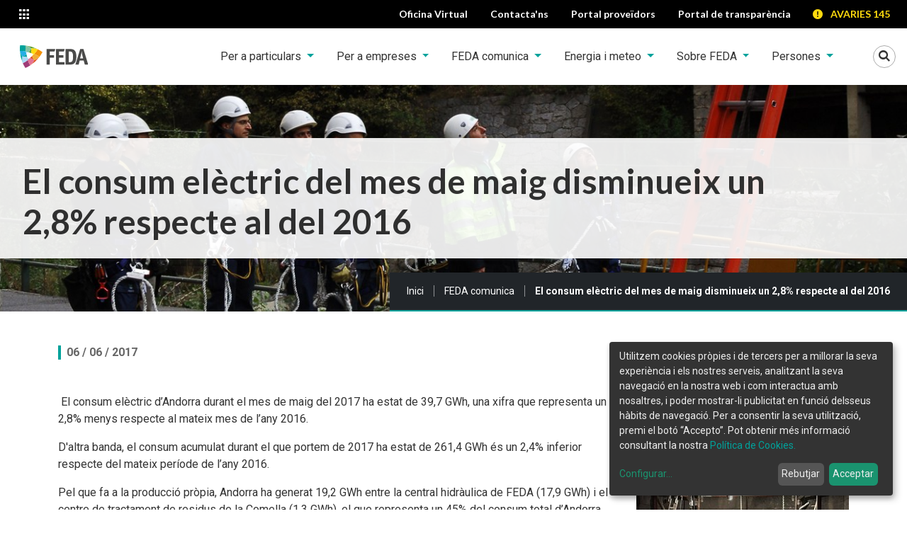

--- FILE ---
content_type: text/html;charset=utf-8
request_url: https://www.feda.ad/feda-comunica/sala-de-premsa/notes-de-premsa/el-consum-electric-del-mes-de-maig-disminueix-un-2-8-respecte-al-del-2016
body_size: 11675
content:

    <!DOCTYPE html>
    <!--[if IE 9]><html class="lt-ie10" lang="en" > <![endif]-->

    <html xmlns="http://www.w3.org/1999/xhtml" lang="ca">
    
    
    
    
    


    <head>
        <meta http-equiv="Content-Type" content="text/html; charset=utf-8" />
        
            <base href="https://www.feda.ad/feda-comunica/sala-de-premsa/notes-de-premsa/el-consum-electric-del-mes-de-maig-disminueix-un-2-8-respecte-al-del-2016" />
            <!--[if lt IE 7]></base><![endif]-->
        
        
            

  
    <link rel="stylesheet" type="text/css" media="screen" href="https://www.feda.ad/portal_css/THEME%20FEDA/base.css" />
    <link rel="stylesheet" type="text/css" href="https://www.feda.ad/portal_css/THEME%20FEDA/authoring-cachekey-f3f9e49de8f57e768a784a06126d6f46.css" />
    <style type="text/css">@import url(https://www.feda.ad/portal_css/THEME%20FEDA/resourceplonetheme.feda.stylesheetsnormalize-cachekey-49145f9914331145a6a404a85b7d08a7.css);</style>
    <link rel="stylesheet" type="text/css" href="https://www.feda.ad/portal_css/THEME%20FEDA/ploneCustom-cachekey-7c18d2e153fc7f3f42e6b585d5ca8e3e.css" />
    <style type="text/css">@import url(https://www.feda.ad/portal_css/THEME%20FEDA/cookieklaro.css);</style>
    <style type="text/css" media="screen">@import url(https://www.feda.ad/portal_css/THEME%20FEDA/++resource++contenttypes.feda.resources/main.css);</style>
    <link rel="stylesheet" type="text/css" media="all" href="https://www.feda.ad/portal_css/THEME%20FEDA/++resource++contenttypes.feda.resources/bootstrap/bootstrap.css" />
    <link rel="stylesheet" type="text/css" media="screen" href="https://www.feda.ad/portal_css/THEME%20FEDA/resourcecontenttypes.feda.resourcesplone-fixes-cachekey-10e6843067fc2a13371f809ed146326a.css" />
    <link rel="stylesheet" type="text/css" media="screen" href="https://www.feda.ad/portal_css/THEME%20FEDA/++resource++contenttypes.feda.resources/pictello/pictello.css" />
    <link rel="stylesheet" type="text/css" media="screen" href="https://fonts.googleapis.com/css?family=Open+Sans:400,300,700,600" />
    <style type="text/css" media="screen">@import url(https://www.feda.ad/portal_css/THEME%20FEDA/resourceplonetheme.feda.stylesheetsmain-cachekey-624f085a19d8d890020239cb670697e6.css);</style>

  
  
    <script type="text/javascript" src="https://www.feda.ad/portal_javascripts/THEME%20FEDA/resourceplone.app.jquery-cachekey-502e18d2e02716a9b3844e6e83cb846e.js"></script>
    <script type="text/javascript" src="https://www.feda.ad/portal_javascripts/THEME%20FEDA/collective.js.jqueryui.custom.min-cachekey-81e40b934c4826ec6e254a15fa0051a1.js"></script>
    <script type="text/javascript" src="https://www.feda.ad/portal_javascripts/THEME%20FEDA/++resource++contenttypes.feda.resources/bootstrap/bootstrap.bundle.js"></script>
    <script type="text/javascript" src="https://www.feda.ad/portal_javascripts/THEME%20FEDA/++resource++plonetheme.feda.javascripts/foundation.min.js"></script>


<title>El consum elèctric del mes de maig disminueix un 2,8% respecte al del 2016  &mdash; Forces Elèctriques d'Andorra</title>
            
    <link rel="canonical" href="https://www.feda.ad/feda-comunica/sala-de-premsa/notes-de-premsa/el-consum-electric-del-mes-de-maig-disminueix-un-2-8-respecte-al-del-2016" />

    <link rel="shortcut icon" type="image/x-icon" href="https://www.feda.ad/favicon.ico" />
    <link rel="apple-touch-icon" href="https://www.feda.ad/touch_icon.png" />
    <link rel="icon" type="image/svg+xml" href="https://www.feda.ad/++resource++contenttypes.feda.resources/images/favicon.svg" />
    <link rel="icon" type="image/png" href="https://www.feda.ad/++resource++contenttypes.feda.resources/images/favicon.png" />

<script type="text/javascript">
        jQuery(function($){
            if (typeof($.datepicker) != "undefined"){
              $.datepicker.setDefaults(
                jQuery.extend($.datepicker.regional['ca'],
                {dateFormat: 'dd/mm/yy'}));
            }
        });
        </script>




    <link rel="search" href="https://www.feda.ad/@@search" title="Cerca en aquest lloc" />



            
            
            
            
             
<script type="text/javascript" src="++resource++plonetheme.feda.javascripts/jquery.swipebox.js"></script>
<link rel="stylesheet" type="text/css" href="++resource++plonetheme.feda.stylesheets/swipebox.css" />
<script type="text/javascript">
;( function( $ ) {

	$( '.swipebox' ).swipebox( {
		useCSS : true,
		useSVG : true,
		initialIndexOnArray : 0, 
		hideCloseButtonOnMobile : false, 
		hideBarsDelay : 3000, 
		videoMaxWidth : 1140
	} );

} )( jQuery );
</script>

            <meta name="viewport" content="width=device-width, initial-scale=1.0, user-scalable=no" />
            <meta name="generator" content="Plone - http://plone.org" />
        
        <script type="text/javascript">
            jQuery(document).ready(function () {
                jQuery('.tooltip').tooltipster({
                    maxWidth: 300
                });
            });
        </script>

        <meta name="description" content="FEDA, subministrador d'energia a Andorra, us proposa la seva oferta en electricitat, calefacció i solucions per a la mobilitat sostenible. " />
        
        <meta name="google-site-verification" content="4ECan9GPMzE0RvzO-nLdY86e3CCp-ZiBpivVMGzMMzo" />
        <!-- GOOGLE FONTS -->
        <link rel="preconnect" href="https://fonts.googleapis.com">
        <link rel="preconnect" href="https://fonts.gstatic.com" crossorigin>
        <link href="https://fonts.googleapis.com/css2?family=Lato:wght@700&amp;family=Roboto:ital,wght@0,400;0,700;1,400;1,700&amp;display=swap" rel="stylesheet">

        <!-- Cookie Klaro -->
        <link rel="stylesheet" href="cookieklaro.css">

        <!-- Metadata -->
        <meta name="twitter:card" content="summary" />
        <meta property="og:site_name" content="El consum elèctric del mes de maig disminueix un 2,8% respecte al del 2016 " />
        <meta property="og:title" content="El consum elèctric del mes de maig disminueix un 2,8% respecte al del 2016 " />
        <meta property="og:type" content="website" />
        <meta name="twitter:site" content="@FEDA_Andorra" />
        <meta property="og:article:publisher" content="https://www.facebook.com/fedaandorra" />
        <meta property="og:description" content="FEDA, subministrador d'energia a Andorra, us proposa la seva oferta en electricitat, calefacció i solucions per a la mobilitat sostenible. " />
        
        <meta property="og:url" content="https://www.feda.ad/feda-comunica/sala-de-premsa/notes-de-premsa/el-consum-electric-del-mes-de-maig-disminueix-un-2-8-respecte-al-del-2016" />

        <meta property="og:image" content="https://www.feda.ad/logo.png" />
        <meta property="og:image:type" content="image/png" />
        
            <meta property="og:image" content="https://www.feda.ad/feda-comunica/sala-de-premsa/notes-de-premsa/el-consum-electric-del-mes-de-maig-disminueix-un-2-8-respecte-al-del-2016/@@images/image/large" />
            <meta property="og:image:type" content="image/jpeg" />
        

    </head>

    <body class="template-newsitem_view portaltype-news-item site-feda section-feda-comunica subsection-sala-de-premsa subsection-sala-de-premsa-notes-de-premsa subsection-sala-de-premsa-notes-de-premsa-el-consum-electric-del-mes-de-maig-disminueix-un-2-8-respecte-al-del-2016 userrole-anonymous" dir="ltr">
        <div id="portal-wrapper" class="summer">
            <header id="portal-top" class="siteHeader container-fluid">
	<!-- skip links -->
	<a class="skipLinks btn btn-dark visually-hidden-focusable position-absolute top-0 start-0" href="#content">Saltar al contingut</a>
	<a class="skipLinks btn btn-dark visually-hidden-focusable position-absolute top-0 start-0" href="#mainNavbarNav">Saltar a la navegació</a>
	<a class="skipLinks btn btn-dark visually-hidden-focusable position-absolute top-0 start-0" href="#contactInfo">Saltar a la informació de contacte</a>

    <div id="portal-top-links" class="topLinks row  bg-black text-white">
        <div class="col-auto">
            <!-- Menu canvi de lloc web -->
            <div class="dropdown appsLinks">
                <button class="appsLinks__btn btn-sm  btn dropdown-toggle" type="button" id="appsLinkButton" data-bs-toggle="dropdown" aria-expanded="false">
                    <span class="picto-apps" aria-hidden="true"></span>
                    <span class="visually-hidden">Altres llocs web</span>
                </button>
                <ul class="dropdown-menu pb-0" aria-labelledby="appsLinkButton" role="menu">
                    <li class="mb-3">
                        <a class="dropdown-item appsLinks__item  pb-3 d-flex" href="https://www.feda.ad/" target="_blank" rel="noopener">
                            <span class="appsLinks__text ps-2">
                                <img alt="FEDA." width="95.594" height="32" src="https://www.feda.ad/++resource++contenttypes.feda.resources/images/feda.svg">                                
                            </span>
                            <span class="appsLinks__icon picto-right pe-2 text-primary ms-auto" aria-hidden="true"></span>
                        </a>
                    </li>
                    <li class="mb-3">
                        <a class="dropdown-item appsLinks__item  pb-3 d-flex" href="https://www.fedaecoterm.ad/" target="_blank" rel="noopener">
                            <span class="appsLinks__text ps-2">
                                <img alt="FEDA Ecoterm." width="194.219" height="32" src="https://www.feda.ad/++resource++contenttypes.feda.resources/images/fedaecoterm.svg">                                
                            </span>
                            <span class="appsLinks__icon picto-right pe-2 text-primary ms-auto" aria-hidden="true"></span>
                        </a>
                    </li>
                    <li class="mb-3">
                        <a class="dropdown-item appsLinks__item  pb-3 d-flex" href="https://www.fedasolucions.ad/" target="_blank" rel="noopener">
                            <span class="appsLinks__text ps-2">
                                <img alt="FEDA Solucions." width="221" height="32" src="https://www.feda.ad/++resource++contenttypes.feda.resources/images/fedasolucions.svg">                                
                            </span>
                            <span class="appsLinks__icon picto-right pe-2 text-primary ms-auto" aria-hidden="true"></span>
                        </a>
                    </li>
                    <li class="mb-3 ">
                        <a class="dropdown-item appsLinks__item pb-3 d-flex" href="https://www.fedacultura.ad/" target="_blank" rel="noopener">
                            <span class="appsLinks__text ps-2">
                                <img alt="FEDA Cultura." width="198.252" height="32" src="https://www.feda.ad/++resource++contenttypes.feda.resources/images/fedacultura.svg">                                
                            </span>
                            <span class="appsLinks__icon picto-right pe-2 text-primary ms-auto ms-auto" aria-hidden="true"></span>
                        </a>
                    </li>
                </ul>
            </div>
        </div>

        <nav id="topActions" class="col-auto d-flex ms-auto">
            <a class="top-action btn btn-sm px-xl-3" target="_blank" rel="noopener" href="https://www.feda.ad/oficina-virtual/clientInfo/index">
                <span class="top-action__text">Oficina Virtual</span>
                <span aria-hidden="true" class="picto-desktop top-action__icon"></span>
            </a>
            <a class="top-action btn btn-sm px-xl-3" target="_blank" rel="noopener" href="https://www.feda.ad/contactans">
                <span class="top-action__text">Contacta'ns</span>
                <span aria-hidden="true" class="picto-mail-alt top-action__icon"></span>
            </a>
            <a class="top-action btn btn-sm px-xl-3" target="_blank" rel="noopener" href="https://proveidors.feda.ad/#/login">
                <span class="top-action__text">Portal proveïdors</span>
                <span aria-hidden="true" class="picto-suitcase top-action__icon"></span>
            </a>
            <a class="top-action btn btn-sm px-xl-3" target="_blank" rel="noopener" href="https://transparencia.feda.ad">
                <span class="top-action__text">Portal de transparència</span>
                <span aria-hidden="true" class=" top-action__icon"></span>
            </a>
    
            <a class="top-action top-action--avaries btn btn-sm" href="tel:+376145">
                <span class="picto-error_alert me-2" aria-hidden="true"></span>
                AVARIES 145
            </a>
        </nav>
    </div>
	<!-- Navigation bar -->
    <div class="row bg-white py-3 py-xl-0">
        <nav class="mnPrincipal col-auto navbar navbar-expand-xl navbar-light bg-white w-100 py-xl-0">
			<a id="portal-logo" class="ps-3" class="" href="https://www.feda.ad">
				<img src="https://www.feda.ad/++resource++contenttypes.feda.resources/images/feda.svg" alt="Forces Elèctriques d'Andorra" />
				
			</a>
			<button class="navbar-toggler mnPrincipal__toggler border-0 ms-auto me-3 me-xl-0 ms-xl-3" type="button" data-bs-toggle="collapse" data-bs-target="#mainNavbarNav" aria-controls="navbarNav" aria-expanded="false">
				<span class="navbar-toggler-icon" aria-hidden="true"></span>
				<span class="visually-hidden">Veure menú</span>
			</button>
			<button class="searchToggler p-0 " type="button" data-bs-toggle="collapse" data-bs-target="#portal-searchbox" aria-expanded="false" aria-controls="portal-searchbox">
				<span class="picto-search searchToggler__lupa" aria-hidden="true"></span>
				<span class="picto-close searchToggler__cancel" aria-hidden="true"></span>
				<span class="visually-hidden">Mostrar Cercador</span>
			</button>			
			<div class="collapse navbar-collapse pt-4 pt-xl-0 justify-content-xl-end" id="mainNavbarNav">
				<ul class="mnPrincipal__list navbar-nav">
					
						
							<!-- Amb  submenu -->
							<li id="mnItem__per-particulars" class="mnPrincipal__item nav-item dropdown mb-2 mb-xl-0  index_html   mnPrincipal__link--noLast">
								<a class="mnPrincipal__link dropdown-toggle nav-link px-xxl-4" role="button" data-bs-toggle="dropdown" aria-expanded="false" href="https://www.feda.ad/per-particulars" id=" navItem-per-particulars">
									Per a particulars
								</a>
								<div class="mnPrincipal__segon__wrapper  dropdown-menu " aria-labelledby="navItem-per-particulars">
									<div class="d-flex p-4 justify-content-center">
										<ul class=" mnPrincipal__segon__list ambBanner list-unstyled">
											<li class="mnPrincipal__segon__item ">
												<a class="mnPrincipal__segon__link dropdown-item" href="https://www.feda.ad/per-particulars/tarifes">
													Tarifes Particulars
												</a>
												
											</li>
											<li class="mnPrincipal__segon__item ">
												<a class="mnPrincipal__segon__link dropdown-item" href="https://www.feda.ad/per-particulars/quant-costa">
													Quant costa?
												</a>
												
											</li>
											<li class="mnPrincipal__segon__item ">
												<a class="mnPrincipal__segon__link dropdown-item" href="https://www.feda.ad/per-particulars/pagament-factures">
													Pagament factures
												</a>
												
											</li>
											<li class="mnPrincipal__segon__item ">
												<a class="mnPrincipal__segon__link dropdown-item" href="https://www.feda.ad/per-particulars/lectura-rebut-bancari">
													Lectura rebut bancari
												</a>
												
											</li>
											<li class="mnPrincipal__segon__item ">
												<a class="mnPrincipal__segon__link dropdown-item" href="https://www.feda.ad/per-particulars/compra-d2019electricitat-fv">
													Compra d’electricitat FV
												</a>
												
											</li>
											<li class="mnPrincipal__segon__item ">
												<a class="mnPrincipal__segon__link dropdown-item" href="https://www.feda.ad/per-particulars/potencies-homologades">
													Potències homologades
												</a>
												
											</li>
											<li class="mnPrincipal__segon__item ">
												
												
													<button class="mnPrincipal__segon__link dropdown-item" type="button" data-bs-toggle="collapse" aria-expanded="false" aria-controls="mnsub-per-particulars-preguntes-frequents" data-bs-target="#mnsub-per-particulars-preguntes-frequents">
														Preguntes freqüents
														<span class="picto-right-dir text-primary" aria-hidden="true"></span>
													</button>
													<ul class="mnPrincipal__tercer list-unstyled collapse" id="mnsub-per-particulars-preguntes-frequents">
														<!-- Amb subsubmenu -->
														<li>
															<a class="dropdown-item" href="https://www.feda.ad/per-particulars/preguntes-frequents/totes">Totes</a>
														</li>
														<li>
															<a class="dropdown-item" href="https://www.feda.ad/per-particulars/preguntes-frequents/tramits-online">Tràmits en línia</a>
														</li>
														<li>
															<a class="dropdown-item" href="https://www.feda.ad/per-particulars/preguntes-frequents/atencio-al-public">Atenció al públic</a>
														</li>
														<li>
															<a class="dropdown-item" href="https://www.feda.ad/per-particulars/preguntes-frequents/tarifes-facturacio-i-rebuts">Tarifes, facturació i rebuts</a>
														</li>
														<li>
															<a class="dropdown-item" href="https://www.feda.ad/per-particulars/preguntes-frequents/consells-i-recomanacions">Consells i recomanacions</a>
														</li>
														<li>
															<a class="dropdown-item" href="https://www.feda.ad/per-particulars/preguntes-frequents/oficines">Oficines</a>
														</li>
														<li>
															<a class="dropdown-item" href="https://www.feda.ad/per-particulars/preguntes-frequents/altres">Altres</a>
														</li>
													</ul>
												
											</li>
											<li class="mnPrincipal__segon__item ">
												<a class="mnPrincipal__segon__link dropdown-item" href="https://www.feda.ad/per-particulars/Documents%20per%20descarregar">
													Documents per descarregar
												</a>
												
											</li>
											<li class="mnPrincipal__segon__item ">
												<a class="mnPrincipal__segon__link dropdown-item" href="https://www.feda.ad/per-particulars/APPs%20per%20descarregar">
													Aplicacions per descarregar
												</a>
												
											</li> 
										</ul>
										<figure class="mnPrincipal__segon__extra my-3 my-md-0 position-relative">
											<img class="mnPrincipal__segon__extra__image img-fluid" alt="" aria-hidden="true" src="https://www.feda.ad/per-particulars/1/@@images/image/preview">
											<figcaption>
											<a class="mnPrincipal__segon__extra__link" href="https://www.feda.ad/per-particulars" target="_self"></a>
											<!-- <span class="primary-arrow picto-right position-absolute bottom-0 end-0" aria-hidden="true"></span> -->
											</figcaption>
										</figure>
									</div>
								</div>
							</li>
						
						
					
					
						
							<!-- Amb  submenu -->
							<li id="mnItem__per-empreses" class="mnPrincipal__item nav-item dropdown mb-2 mb-xl-0  index_html   mnPrincipal__link--noLast">
								<a class="mnPrincipal__link dropdown-toggle nav-link px-xxl-4" role="button" data-bs-toggle="dropdown" aria-expanded="false" href="https://www.feda.ad/per-empreses" id=" navItem-per-empreses">
									Per a empreses
								</a>
								<div class="mnPrincipal__segon__wrapper  dropdown-menu " aria-labelledby="navItem-per-empreses">
									<div class="d-flex p-4 justify-content-center">
										<ul class=" mnPrincipal__segon__list ambBanner list-unstyled">
											<li class="mnPrincipal__segon__item ">
												
												
													<button class="mnPrincipal__segon__link dropdown-item" type="button" data-bs-toggle="collapse" aria-expanded="false" aria-controls="mnsub-per-empreses-tarifes" data-bs-target="#mnsub-per-empreses-tarifes">
														Tarifes
														<span class="picto-right-dir text-primary" aria-hidden="true"></span>
													</button>
													<ul class="mnPrincipal__tercer list-unstyled collapse" id="mnsub-per-empreses-tarifes">
														<!-- Amb subsubmenu -->
														<li>
															<a class="dropdown-item" href="https://www.feda.ad/per-empreses/tarifes/tarifa-blava-professional">Tarifa Blava professional</a>
														</li>
														<li>
															<a class="dropdown-item" href="https://www.feda.ad/per-empreses/tarifes/tarifa-vermella">Tarifa Vermella</a>
														</li>
														<li>
															<a class="dropdown-item" href="https://www.feda.ad/per-empreses/tarifes/tarifa-verda">Tarifa Verda</a>
														</li>
													</ul>
												
											</li>
											<li class="mnPrincipal__segon__item ">
												<a class="mnPrincipal__segon__link dropdown-item" href="https://www.feda.ad/per-empreses/quant-costa">
													Quant costa?
												</a>
												
											</li>
											<li class="mnPrincipal__segon__item ">
												<a class="mnPrincipal__segon__link dropdown-item" href="https://www.feda.ad/per-empreses/pagament-factures">
													Pagament factures
												</a>
												
											</li>
											<li class="mnPrincipal__segon__item ">
												<a class="mnPrincipal__segon__link dropdown-item" href="https://www.feda.ad/per-empreses/lectura-rebut-bancari">
													Lectura rebut bancari
												</a>
												
											</li>
											<li class="mnPrincipal__segon__item ">
												<a class="mnPrincipal__segon__link dropdown-item" href="https://www.feda.ad/per-empreses/compra-d2019electricitat-fv">
													Compra d’electricitat FV
												</a>
												
											</li>
											<li class="mnPrincipal__segon__item ">
												<a class="mnPrincipal__segon__link dropdown-item" href="https://www.feda.ad/per-empreses/potencies-homologades">
													Potències homologades
												</a>
												
											</li>
											<li class="mnPrincipal__segon__item ">
												
												
													<button class="mnPrincipal__segon__link dropdown-item" type="button" data-bs-toggle="collapse" aria-expanded="false" aria-controls="mnsub-per-empreses-preguntes-frequents" data-bs-target="#mnsub-per-empreses-preguntes-frequents">
														Preguntes freqüents
														<span class="picto-right-dir text-primary" aria-hidden="true"></span>
													</button>
													<ul class="mnPrincipal__tercer list-unstyled collapse" id="mnsub-per-empreses-preguntes-frequents">
														<!-- Amb subsubmenu -->
														<li>
															<a class="dropdown-item" href="https://www.feda.ad/per-empreses/preguntes-frequents/totes">Totes</a>
														</li>
														<li>
															<a class="dropdown-item" href="https://www.feda.ad/per-empreses/preguntes-frequents/per-empreses">Per a empreses</a>
														</li>
														<li>
															<a class="dropdown-item" href="https://www.feda.ad/per-empreses/preguntes-frequents/per-instal-ladors">Per a instal·ladors</a>
														</li>
														<li>
															<a class="dropdown-item" href="https://www.feda.ad/per-empreses/preguntes-frequents/per-tecnics">Per a tècnics</a>
														</li>
														<li>
															<a class="dropdown-item" href="https://www.feda.ad/per-empreses/preguntes-frequents/oficines">Oficines</a>
														</li>
														<li>
															<a class="dropdown-item" href="https://www.feda.ad/per-empreses/preguntes-frequents/altres">Altres</a>
														</li>
													</ul>
												
											</li>
											<li class="mnPrincipal__segon__item ">
												<a class="mnPrincipal__segon__link dropdown-item" href="https://www.feda.ad/per-empreses/Documents%20per%20descarregar">
													Documents per descarregar
												</a>
												
											</li>
											<li class="mnPrincipal__segon__item ">
												<a class="mnPrincipal__segon__link dropdown-item" href="https://www.feda.ad/per-empreses/APPs%20per%20descarregar">
													APPs per descarregar
												</a>
												
											</li>
											<li class="mnPrincipal__segon__item ">
												
												
													<button class="mnPrincipal__segon__link dropdown-item" type="button" data-bs-toggle="collapse" aria-expanded="false" aria-controls="mnsub-per-empreses-peticions" data-bs-target="#mnsub-per-empreses-peticions">
														Peticions
														<span class="picto-right-dir text-primary" aria-hidden="true"></span>
													</button>
													<ul class="mnPrincipal__tercer list-unstyled collapse" id="mnsub-per-empreses-peticions">
														<!-- Amb subsubmenu -->
														<li>
															<a class="dropdown-item" href="https://www.feda.ad/per-empreses/peticions/peticio-de-marcatge-de-serveis">Petició de marcatge de serveis</a>
														</li>
														<li>
															<a class="dropdown-item" href="https://www.feda.ad/per-empreses/peticions/validacio-de-declaracions-instal-lacions-electriques-de-baixa-tensio">Validació de DIEBT</a>
														</li>
														<li>
															<a class="dropdown-item" href="https://www.feda.ad/per-empreses/peticions/demanda-de-serveis-per-unitats-d-actuacio">Demanda de serveis per unitats d'actuació</a>
														</li>
														<li>
															<a class="dropdown-item" href="https://www.feda.ad/per-empreses/peticions/demanda-de-serveis-existents">Demanda de serveis existents</a>
														</li>
													</ul>
												
											</li> 
										</ul>
										<figure class="mnPrincipal__segon__extra my-3 my-md-0 position-relative">
											<img class="mnPrincipal__segon__extra__image img-fluid" alt="" aria-hidden="true" src="https://www.feda.ad/per-empreses/2/@@images/image/preview">
											<figcaption>
											<a class="mnPrincipal__segon__extra__link" href="https://www.feda.ad/per-empreses" target="_self"></a>
											<!-- <span class="primary-arrow picto-right position-absolute bottom-0 end-0" aria-hidden="true"></span> -->
											</figcaption>
										</figure>
									</div>
								</div>
							</li>
						
						
					
					
						
							<!-- Amb  submenu -->
							<li id="mnItem__feda-comunica" class="mnPrincipal__item nav-item dropdown mb-2 mb-xl-0  index_html   mnPrincipal__link--noLast">
								<a class="mnPrincipal__link dropdown-toggle nav-link px-xxl-4" role="button" data-bs-toggle="dropdown" aria-expanded="false" href="https://www.feda.ad/feda-comunica" id=" navItem-feda-comunica">
									FEDA comunica
								</a>
								<div class="mnPrincipal__segon__wrapper  dropdown-menu " aria-labelledby="navItem-feda-comunica">
									<div class="d-flex p-4 justify-content-center">
										<ul class=" mnPrincipal__segon__list ambBanner list-unstyled">
											<li class="mnPrincipal__segon__item ">
												<a class="mnPrincipal__segon__link dropdown-item" href="https://www.feda.ad/feda-comunica/noticia">
													Notícies
												</a>
												
											</li>
											<li class="mnPrincipal__segon__item ">
												<a class="mnPrincipal__segon__link dropdown-item" href="https://www.feda.ad/feda-comunica/blog">
													Blog
												</a>
												
											</li> 
										</ul>
										
									</div>
								</div>
							</li>
						
						
					
					
						
							<!-- Amb  submenu -->
							<li id="mnItem__energia-i-meteo" class="mnPrincipal__item nav-item dropdown mb-2 mb-xl-0  index_html   mnPrincipal__link--noLast">
								<a class="mnPrincipal__link dropdown-toggle nav-link px-xxl-4" role="button" data-bs-toggle="dropdown" aria-expanded="false" href="https://www.feda.ad/energia-i-meteo" id=" navItem-energia-i-meteo">
									Energia i meteo
								</a>
								<div class="mnPrincipal__segon__wrapper  dropdown-menu " aria-labelledby="navItem-energia-i-meteo">
									<div class="d-flex p-4 justify-content-center">
										<ul class=" mnPrincipal__segon__list ambBanner list-unstyled">
											<li class="mnPrincipal__segon__item ">
												
												
													<button class="mnPrincipal__segon__link dropdown-item" type="button" data-bs-toggle="collapse" aria-expanded="false" aria-controls="mnsub-energia-i-meteo-estalvienergetic" data-bs-target="#mnsub-energia-i-meteo-estalvienergetic">
														Estalvi Energètic
														<span class="picto-right-dir text-primary" aria-hidden="true"></span>
													</button>
													<ul class="mnPrincipal__tercer list-unstyled collapse" id="mnsub-energia-i-meteo-estalvienergetic">
														<!-- Amb subsubmenu -->
														<li>
															<a class="dropdown-item" href="https://www.feda.ad/energia-i-meteo/estalvienergetic/consellsestalvienergetic">Les aventures de la padrina Remei</a>
														</li>
														<li>
															<a class="dropdown-item" href="https://www.feda.ad/energia-i-meteo/estalvienergetic/consells-destalvi-1">Consells d'estalvi</a>
														</li>
														<li>
															<a class="dropdown-item" href="https://www.feda.ad/energia-i-meteo/estalvienergetic/estalviem-ara">Estalviem ara</a>
														</li>
														<li>
															<a class="dropdown-item" href="https://www.feda.ad/energia-i-meteo/estalvienergetic/estalviar-energia-es-sembrar-futur">Estalviar energia és sembrar futur</a>
														</li>
													</ul>
												
											</li>
											<li class="mnPrincipal__segon__item ">
												
												
													<button class="mnPrincipal__segon__link dropdown-item" type="button" data-bs-toggle="collapse" aria-expanded="false" aria-controls="mnsub-energia-i-meteo-energia" data-bs-target="#mnsub-energia-i-meteo-energia">
														Energia
														<span class="picto-right-dir text-primary" aria-hidden="true"></span>
													</button>
													<ul class="mnPrincipal__tercer list-unstyled collapse" id="mnsub-energia-i-meteo-energia">
														<!-- Amb subsubmenu -->
														<li>
															<a class="dropdown-item" href="https://www.feda.ad/energia-i-meteo/energia/actual">Actual</a>
														</li>
														<li>
															<a class="dropdown-item" href="https://www.feda.ad/energia-i-meteo/energia/historic">Històric</a>
														</li>
														<li>
															<a class="dropdown-item" href="https://www.feda.ad/energia-i-meteo/energia/desguas">Desguàs</a>
														</li>
													</ul>
												
											</li>
											<li class="mnPrincipal__segon__item ">
												
												
													<button class="mnPrincipal__segon__link dropdown-item" type="button" data-bs-toggle="collapse" aria-expanded="false" aria-controls="mnsub-energia-i-meteo-meteo" data-bs-target="#mnsub-energia-i-meteo-meteo">
														Meteorologia
														<span class="picto-right-dir text-primary" aria-hidden="true"></span>
													</button>
													<ul class="mnPrincipal__tercer list-unstyled collapse" id="mnsub-energia-i-meteo-meteo">
														<!-- Amb subsubmenu -->
														<li>
															<a class="dropdown-item" href="https://www.feda.ad/energia-i-meteo/meteo/prediccio">Predicció</a>
														</li>
														<li>
															<a class="dropdown-item" href="https://www.feda.ad/energia-i-meteo/meteo/dades-reals">Dades reals</a>
														</li>
														<li>
															<a class="dropdown-item" href="https://www.feda.ad/energia-i-meteo/meteo/historic">Històric</a>
														</li>
													</ul>
												
											</li>
											<li class="mnPrincipal__segon__item ">
												<a class="mnPrincipal__segon__link dropdown-item" href="https://www.feda.ad/energia-i-meteo/talls-programats">
													Talls programats
												</a>
												
											</li> 
										</ul>
										<figure class="mnPrincipal__segon__extra my-3 my-md-0 position-relative">
											<img class="mnPrincipal__segon__extra__image img-fluid" alt="" aria-hidden="true" src="https://www.feda.ad/energia-i-meteo/4/@@images/image/preview">
											<figcaption>
											<a class="mnPrincipal__segon__extra__link" href="https://www.feda.ad/energia-i-meteo" target="_self"></a>
											<!-- <span class="primary-arrow picto-right position-absolute bottom-0 end-0" aria-hidden="true"></span> -->
											</figcaption>
										</figure>
									</div>
								</div>
							</li>
						
						
					
					
						
							<!-- Amb  submenu -->
							<li id="mnItem__sobre-feda" class="mnPrincipal__item nav-item dropdown mb-2 mb-xl-0  index_html   mnPrincipal__link--noLast">
								<a class="mnPrincipal__link dropdown-toggle nav-link px-xxl-4" role="button" data-bs-toggle="dropdown" aria-expanded="false" href="https://www.feda.ad/sobre-feda" id=" navItem-sobre-feda">
									Sobre FEDA
								</a>
								<div class="mnPrincipal__segon__wrapper  dropdown-menu " aria-labelledby="navItem-sobre-feda">
									<div class="d-flex p-4 justify-content-center">
										<ul class=" mnPrincipal__segon__list ambBanner list-unstyled">
											<li class="mnPrincipal__segon__item ">
												<a class="mnPrincipal__segon__link dropdown-item" href="https://www.feda.ad/sobre-feda/presentacio">
													Presentació
												</a>
												
											</li>
											<li class="mnPrincipal__segon__item ">
												<a class="mnPrincipal__segon__link dropdown-item" href="https://www.feda.ad/sobre-feda/missio-i-valors">
													Missió i valors
												</a>
												
											</li>
											<li class="mnPrincipal__segon__item ">
												<a class="mnPrincipal__segon__link dropdown-item" href="https://www.feda.ad/sobre-feda/dades-principals">
													Dades principals
												</a>
												
											</li>
											<li class="mnPrincipal__segon__item ">
												<a class="mnPrincipal__segon__link dropdown-item" href="https://www.feda.ad/sobre-feda/organitzacio">
													Organització
												</a>
												
											</li>
											<li class="mnPrincipal__segon__item ">
												
												
													<button class="mnPrincipal__segon__link dropdown-item" type="button" data-bs-toggle="collapse" aria-expanded="false" aria-controls="mnsub-sobre-feda-memories-i-documents-oficials" data-bs-target="#mnsub-sobre-feda-memories-i-documents-oficials">
														Memòries i documents oficials
														<span class="picto-right-dir text-primary" aria-hidden="true"></span>
													</button>
													<ul class="mnPrincipal__tercer list-unstyled collapse" id="mnsub-sobre-feda-memories-i-documents-oficials">
														<!-- Amb subsubmenu -->
														<li>
															<a class="dropdown-item" href="https://www.feda.ad/sobre-feda/memories-i-documents-oficials/memoria-de-sostenibilitat-2013">Memòries de sostenibilitat </a>
														</li>
														<li>
															<a class="dropdown-item" href="https://www.feda.ad/sobre-feda/memories-i-documents-oficials/memoria_2023">Web de la memòria de sostenibilitat 2023</a>
														</li>
														<li>
															<a class="dropdown-item" href="https://www.feda.ad/sobre-feda/memories-i-documents-oficials/estats-financers-2013">Estats financers</a>
														</li>
														<li>
															<a class="dropdown-item" href="https://www.feda.ad/sobre-feda/memories-i-documents-oficials/pla-digualtat-de-genere">Pla d'igualtat de gènere </a>
														</li>
														<li>
															<a class="dropdown-item" href="https://www.feda.ad/sobre-feda/memories-i-documents-oficials/pla-de-sostenibilitat">Pla de Sostenibilitat</a>
														</li>
														<li>
															<a class="dropdown-item" href="https://www.feda.ad/sobre-feda/memories-i-documents-oficials/dossiers-de-premsa">Dossiers de premsa </a>
														</li>
													</ul>
												
											</li>
											<li class="mnPrincipal__segon__item ">
												<a class="mnPrincipal__segon__link dropdown-item" href="https://www.feda.ad/sobre-feda/peticions-d2019oferta-i-edictes">
													Peticions d'oferta pública
												</a>
												
											</li>
											<li class="mnPrincipal__segon__item ">
												
												
													<button class="mnPrincipal__segon__link dropdown-item" type="button" data-bs-toggle="collapse" aria-expanded="false" aria-controls="mnsub-sobre-feda-instal-lacions" data-bs-target="#mnsub-sobre-feda-instal-lacions">
														Instal·lacions
														<span class="picto-right-dir text-primary" aria-hidden="true"></span>
													</button>
													<ul class="mnPrincipal__tercer list-unstyled collapse" id="mnsub-sobre-feda-instal-lacions">
														<!-- Amb subsubmenu -->
														<li>
															<a class="dropdown-item" href="https://www.feda.ad/sobre-feda/instal-lacions/infraestructures-hidroelectriques">Infraestructures de producció</a>
														</li>
														<li>
															<a class="dropdown-item" href="https://www.feda.ad/sobre-feda/instal-lacions/despatx-electric-dexplotacio">Despatx elèctric d'explotació</a>
														</li>
														<li>
															<a class="dropdown-item" href="https://www.feda.ad/sobre-feda/instal-lacions/linies-electriques">Línies elèctriques</a>
														</li>
														<li>
															<a class="dropdown-item" href="https://www.feda.ad/sobre-feda/instal-lacions/estacions-transformadores-i-repartidores-etr">Estacions transformadores i repartidores (ETR)</a>
														</li>
													</ul>
												
											</li>
											<li class="mnPrincipal__segon__item ">
												
												
													<button class="mnPrincipal__segon__link dropdown-item" type="button" data-bs-toggle="collapse" aria-expanded="false" aria-controls="mnsub-sobre-feda-medi-ambient-i-seguretat" data-bs-target="#mnsub-sobre-feda-medi-ambient-i-seguretat">
														Medi ambient, seguretat i salut
														<span class="picto-right-dir text-primary" aria-hidden="true"></span>
													</button>
													<ul class="mnPrincipal__tercer list-unstyled collapse" id="mnsub-sobre-feda-medi-ambient-i-seguretat">
														<!-- Amb subsubmenu -->
														<li>
															<a class="dropdown-item" href="https://www.feda.ad/sobre-feda/medi-ambient-i-seguretat/medi-ambient-1">Medi ambient</a>
														</li>
														<li>
															<a class="dropdown-item" href="https://www.feda.ad/sobre-feda/medi-ambient-i-seguretat/seguretat-1">Seguretat i salut laboral</a>
														</li>
														<li>
															<a class="dropdown-item" href="https://www.feda.ad/sobre-feda/medi-ambient-i-seguretat/politica-seguretat-salut-en-el-treball-i-medi-ambient-1">Política de Seguretat, Salut en el Treball i Medi Ambient</a>
														</li>
													</ul>
												
											</li>
											<li class="mnPrincipal__segon__item ">
												<a class="mnPrincipal__segon__link dropdown-item" href="https://www.feda.ad/sobre-feda/mes-que-energia">
													FEDA, més que energia
												</a>
												
											</li> 
										</ul>
										<figure class="mnPrincipal__segon__extra my-3 my-md-0 position-relative">
											<img class="mnPrincipal__segon__extra__image img-fluid" alt="" aria-hidden="true" src="https://www.feda.ad/sobre-feda/5/@@images/image/preview">
											<figcaption>
											<a class="mnPrincipal__segon__extra__link" href="https://www.feda.ad/sobre-feda" target="_self"></a>
											<!-- <span class="primary-arrow picto-right position-absolute bottom-0 end-0" aria-hidden="true"></span> -->
											</figcaption>
										</figure>
									</div>
								</div>
							</li>
						
						
					
					
						
							<!-- Amb  submenu -->
							<li id="mnItem__uneix-te-a-lequip-2" class="mnPrincipal__item nav-item dropdown mb-2 mb-xl-0  index_html   mnPrincipal__link--last">
								<a class="mnPrincipal__link dropdown-toggle nav-link px-xxl-4" role="button" data-bs-toggle="dropdown" aria-expanded="false" href="https://www.feda.ad/uneix-te-a-lequip-2" id=" navItem-uneix-te-a-lequip-2">
									Persones
								</a>
								<div class="mnPrincipal__segon__wrapper  dropdown-menu " aria-labelledby="navItem-uneix-te-a-lequip-2">
									<div class="d-flex p-4 justify-content-center">
										<ul class=" mnPrincipal__segon__list ambBanner list-unstyled">
											<li class="mnPrincipal__segon__item ">
												<a class="mnPrincipal__segon__link dropdown-item" href="https://www.feda.ad/uneix-te-a-lequip-2/uneix-te-a-lequip-1">
													Uneix-te a l'equip
												</a>
												
											</li>
											<li class="mnPrincipal__segon__item ">
												<a class="mnPrincipal__segon__link dropdown-item" href="https://www.feda.ad/uneix-te-a-lequip-2/beques-professionals">
													Beques
												</a>
												
											</li> 
										</ul>
										
									</div>
								</div>
							</li>
						
						
					
				</ul>
			</div>
        </nav>

    </div>

    

    <div id="portal-searchbox" class="collapse">
        <form id="searchGadget_form" action="https://www.feda.ad/@@search" class="searchBox row py-4">

            <div class="LSBox col">
				<label class="searchBox__label caption" for="searchGadget">Cerca</label>
				<div class="d-flex border-bottom pb-2">
					<input name="SearchableText" type="text" size="18" title="Cerca en el lloc" placeholder="Cerca en el lloc" accesskey="4" inputmode="search" class="searchField searchBox__text" id="searchGadget" />
	
					<button class="searchBox__btn searchButton" type="submit"><span class="visually-hidden">Cercar</span><span class="picto-search" aria-hidden="true"></span>
				</button></div>

            	<div class="LSResult" id="LSResult">
					<div class="LSShadow" id="LSShadow"></div>
				</div>
            </div>
        </form>
    </div>
	<script>
		document.addEventListener("DOMContentLoaded", function(){
		// make it as accordion for smaller screens
			if (window.innerWidth > 1200) {

				document.querySelectorAll('.mnPrincipal__item').forEach(function(everyitem){

					everyitem.addEventListener('mouseover', function(e){

						let el_link = this.querySelector('a[data-bs-toggle]');

						if(el_link != null){
							let nextEl = el_link.nextElementSibling;
							el_link.classList.add('show');
							nextEl.classList.add('show');
						}

					});
					everyitem.addEventListener('mouseleave', function(e){
						let el_link = this.querySelector('a[data-bs-toggle]');

						if(el_link != null){
							let nextEl = el_link.nextElementSibling;
							el_link.classList.remove('show');
							nextEl.classList.remove('show');
						}


					})
				});

			}
			// end if innerWidth
		}); 
		// DOMContentLoaded  end

		
        $("button.mnPrincipal__segon__link").on('click', function (e) {
            e.stopPropagation();
        }); 
	</script>

    <h1 id="page-header" class="pageHeader row mb-0 " style="--feda-bgImgSM: url(https://www.feda.ad/feda-comunica/@@images/image/large); --feda-bgImgMD: url(https://www.feda.ad/feda-comunica/@@images/image/tablet); --feda-bgImgLG: url(https://www.feda.ad/feda-comunica/@@images/image/slide);  --feda-bgImgXL: url(https://www.feda.ad/feda-comunica/@@images/image/hd);">
		<span class="pageHeader__title">El consum elèctric del mes de maig disminueix un 2,8% respecte al del 2016 </span>            
	</h1>
	
	 
</header>


   
                
                    <div id="viewlet-above-content" class="mb-5">
<nav class="breadcrumbs mb-0" id="portal-breadcrumbs">
 
<ul class="list-unstyled d-flex flex-wrap mb-0">
    <li id="breadcrumbs-you-are-here" class="visually-hidden">Sou a:</li>
    <li id="breadcrumbs-home">
        <a href="https://www.feda.ad">Inici</a>
    </li>
    <li id="breadcrumbs-1" dir="ltr">
        
            <a href="https://www.feda.ad/feda-comunica">FEDA comunica</a>
            
         
    </li>
    <li id="breadcrumbs-2" dir="ltr">
        
            
            <strong id="breadcrumbs-current" class="current">El consum elèctric del mes de maig disminueix un 2,8% respecte al del 2016 </strong>
         
    </li>

</ul>

</nav>
 </div>
                      


            <div id="portal-body" class="container">
                
                 
                <div class="row">
                    <div id="portal-column-content" class="col-12">
                        
                            <div class="">
                                
                                

    <dl class="portalMessage info" id="kssPortalMessage" style="display:none">
        <dt>Info</dt>
        <dd></dd>
    </dl>


                                
                                    <div id="content">
                                        
                                        
                                            <div id="viewlet-above-content-title"></div>
                                            

    <time class="newsItem__date fs-6 mb-5" datetime="2017-06-06">06 / 06 / 2017</time>

                                            
                                                <div id="viewlet-below-content-title">
</div>
                                            
                                            <!-- <metal:description define-slot="content-description">
                                                <metal:comment tal:content="nothing"> If you write a custom description always use
                                                    <div class="documentDescription"></div>for it </metal:comment>
                                                <p
                                                    metal:use-macro="context/kss_generic_macros/macros/generic_description_view">
                                                    Generic KSS Description. Is rendered with
                                                    class="documentDescription". </p>
                                            </metal:description> -->
                                            <div id="viewlet-above-content-body">

</div>
                                            <div id="content-core">
                                                
    

    
        <div class="newsImageContainer">
            <a href="https://www.feda.ad/feda-comunica/sala-de-premsa/notes-de-premsa/el-consum-electric-del-mes-de-maig-disminueix-un-2-8-respecte-al-del-2016/image" class="swipebox" id="parent-fieldname-image" title="El consum elèctric del mes de maig disminueix un 2,8% respecte al del 2016 ">
               <img src="https://www.feda.ad/feda-comunica/sala-de-premsa/notes-de-premsa/el-consum-electric-del-mes-de-maig-disminueix-un-2-8-respecte-al-del-2016/image_preview" alt="El consum elèctric del mes de maig disminueix un 2,8% respecte al del 2016 " title="" height="400" width="300" class="th" />
            </a>
            
        </div>
        <div id="parent-fieldname-text" class="plain">
            <p> El consum elèctric d’Andorra durant el mes de maig del 2017 ha estat de 39,7 GWh, una xifra que representa un 2,8% menys respecte al mateix mes de l’any 2016.</p>
<p>D'altra banda, el consum acumulat durant el que portem de 2017 ha estat de 261,4 GWh és un 2,4% inferior respecte del mateix període de l’any 2016.</p>
<p>Pel que fa a la producció pròpia, Andorra ha generat 19,2 GWh entre la central hidràulica de FEDA (17,9 GWh) i el centre de tractament de residus de la Comella (1,3 GWh), el que representa un 45% del consum total d’Andorra.</p>
<p>Afegir que la producció fotovoltaica de l’Estació nacional d’autobusos durant aquest darrer mes ha estat de 25,678 kWh.</p>
<p>Les dades de consum del mes indiquen que la potència màxima va ser de 76,5 MW i es va registrar el 2 de maig  a les 13 hores.</p>
        </div>
    

                                            </div>
                                            
                                                <div id="viewlet-below-content-body"><link rel="stylesheet" type="text/css" href="++resource++plonetheme.feda.stylesheets/swipebox.css" />
<script src="++resource++contenttypes.feda.resources/swipebox/swipebox.js"></script>
<script>
  $(function () {

    $( '.swipebox' ).swipebox( {
        useCSS : true,
        useSVG : true,
        initialIndexOnArray : 0, 
        hideCloseButtonOnMobile : false, 
        hideBarsDelay : 3000, 
        videoMaxWidth : 1140
    });

  })

</script>
<hr />



    <div class="visualClear"><!-- --></div>

    <div class="documentActions">
        

        

    </div>

</div>
                                            
                                        
                                    </div>
                                
                                
                            </div>
                        
                        <div id="viewlet-below-content" class="container">



</div>
                    </div>
                    
                        
                    
                    
                        
                    
                </div>
                 
            </div>
            <div id="feda-footer">
                <!-- Piwik -->
<script type="text/plain"
    data-type="application/javascript"
    data-name="piwik">
    var _paq = _paq || [];
    _paq.push(['trackPageView']);
    _paq.push(['enableLinkTracking']);
    (function() {
    var u="https://piwik.feda.ad/";
    _paq.push(['setTrackerUrl', u+'piwik.php']);
    _paq.push(['setSiteId', 1]);
    var d=document, g=d.createElement('script'), s=d.getElementsByTagName('script')[0];
    g.type='text/javascript'; g.async=true; g.defer=true; g.src=u+'piwik.js'; s.parentNode.insertBefore(g,s);
  })();
</script>
<noscript><p><img src="https://piwik.feda.ad/piwik.php?idsite=1" style="border:0;" alt="" /></p></noscript>

<!-- Google tag (gtag.js) --> <script data-type="application/javascript"
  data-name="google-analytics" async src="https://www.googletagmanager.com/gtag/js?id=G-JSXZ7RDZ3D"></script> <script> window.dataLayer = window.dataLayer || []; function gtag(){dataLayer.push(arguments);} gtag('js', new Date()); gtag('config', 'G-JSXZ7RDZ3D'); </script>

<footer id="content-footer">
    
    <section class="footerWebsites" style=" --feda-bgCorpo:url(https://www.feda.ad/header/@@images/image)">
        <div class="container">
            <h2 class="footerWebsites__title mt-0 h5"><span class="footerWebsites__title__text">Grup FEDA</span> 

            </h2>
            <div class="row justify-content-around">
                 
                <figure class="otherWebsites footerWebsites__item col position-relative">
                    <a target="_blank" rel="noopener" class="link-wrappery" href="https://www.fedasolucions.ad">
                        <img class="footerWebsites__item__image" src=" https://www.feda.ad/++resource++contenttypes.feda.resources/images/fedasolucions-blanc.svg" alt="fedasolucions" />
                    </a>
                    <figcaption class="footerWebsites__item__caption">
                        <span class="primary-arrow primary-arrow--transpa picto-right mt-5" aria-hidden="true"></span>
                    </figcaption>
                </figure>
                <figure class="otherWebsites footerWebsites__item col position-relative">
                    <a target="_blank" rel="noopener" class="link-wrappery" href="https://www.fedaecoterm.ad">
                        <img class="footerWebsites__item__image" src=" https://www.feda.ad/++resource++contenttypes.feda.resources/images/feda-ecoterm-blanc.svg" alt="fedaecoterm" />
                    </a>
                    <figcaption class="footerWebsites__item__caption">
                        <span class="primary-arrow primary-arrow--transpa picto-right mt-5" aria-hidden="true"></span>
                    </figcaption>
                </figure>
            </div>

        </div>
    </section>

    <!-- NEWSLETTER -->
    <section id="portal-newsletter" class="hidden-print container ">
        <div class="newsletter">
            <div class="newsletter__text mb-5 mb-md-0">
                <h2 class="home-header home-header--corpo mb-4 mb-md-5">Subscriu-te a l'actualitat de FEDA</h2>
                <p class="mb-0">Rep cada tres mesos a la teva bústia tota la informació del sector de l'energia a Andorra.</p>
            </div>
            <button type="button" class="home__link ms-auto  newsletter__btn newsletter-open-modal ">Subscriu-t'hi <span class="primary-arrow primary-arrow--corpo picto-mail  " aria-hidden="true"></span></button>
             
        </div>

        <div class="modal fade" id="modal-popup-newsletter" tabindex="-1" aria-hidden="true">
          <div class="modal-dialog">
            <div class="modal-content"> 
              <div class="modal-body">
                <button type="button" class="btn-close mb-3 float-end" data-bs-dismiss="modal">
                  <span class="visually-hidden">Tancar</span>
                </button>
                <h3 class="home-header home-header--corpo mb-4 px-3 pt-3">Formulari</h3>

                <div class="modal-content-body px-3 pb-3">
                    <form method="post" class="newsletter__form" id="newsletter-subscription" action="https://www.feda.ad/@@newsletter_subscription">

                        <p class="field mb-4 pt-3">
                            <label for="newsletter-name" class="newsletter__label mb-2">
                                    <span>Nom</span>
                                    <span class="required-field"></span>
                            </label>
                            <input type="text" name="newsletter-name" id="newsletter-name" placeholder="El seu nom" class="newsletter__input required name " required="">
                        </p>

                        <p class="field mb-4 pt-3">
                            <label for="newsletter-surname" class="newsletter__label mb-2">
                                    <span>Cognoms</span>
                                    <span class="required-field"></span>
                            </label>
                            <input type="text" name="newsletter-surname" id="newsletter-surname" placeholder="Cognoms" class="newsletter__input required name " required="">
                        </p>

                        <p class="field mb-4"> 
                            <label for="newsletter-email" class="newsletter__label mb-2">
                                <span>Correu electrònic</span>
                                <span class="required-field"></span>
                            </label>
                            <input type="email" name="newsletter-email" placeholder="Correu electrònic" class="newsletter__input required email  " required="">
                        </p>

                        <div class="field mb-5 captcha-wrapper captcha-wrapper-newsletter">
                            
<script
  src="https://www.google.com/recaptcha/api.js?hl=ca&fallback=False&"
  async="async" defer="defer"></script>
<div class="g-recaptcha"
    data-sitekey="6Lfqo6kUAAAAANnFNoq5JjeITh1dnWMyijoyOLf7"
    data-theme="light"
    data-type="image"
    data-size="normal">
</div>
<noscript>
  <div  style="width: 302px; height: 480px;">
    <div style="width: 302px; height: 422px; position: relative;">
      <div style="width: 302px; height: 422px; position: relative;">
        <iframe
          src="https://www.google.com/recaptcha/api/fallback?k=6Lfqo6kUAAAAANnFNoq5JjeITh1dnWMyijoyOLf7&hl=ca"
          frameborder="0" scrolling="no"
          style="width: 302px; height:422px; border-style: none;">
        </iframe>
      </div>
      <div
        style="border-style: none; bottom: 12px; left: 25px;
               margin: 0px; padding: 0px; right: 25px;
               background: #f9f9f9; border: 1px solid #c1c1c1;
               border-radius: 3px; height: 60px; width: 300px;">
            <textarea
              id="g-recaptcha-response" name="g-recaptcha-response"
              class="g-recaptcha-response"
              style="width: 250px; height: 40px; border: 1px solid #c1c1c1;
                     margin: 10px 25px; padding: 0px; resize: none;"
              value=""></textarea>
      </div>
    </div>
  </div>
</noscript>

                        </div>

                        <p class="field newsletter__copy ">                            
                            <label for="aceptoPolitica" class=" required-field">
                                    <input type="checkbox" required="" name="aceptoPolitica" id="aceptoPolitica" class="required me-2">
                                    Accepto la Política de privacitat</label>
                        </p>

                        <p class="newsletter__copy mb-4">Les dades personals proporcionades seran tractades per FEDA amb la finalitat d'incloure'l al llistat de receptors del nostre butlletí informatiu que es remet de manera electrònica. D'altra banda, l'informem que aquest butlletí té contingut de FEDA i de les filials FEDA Ecoterm i FEDA Solucions. El tractament de les seves dades està basat en el seu consentiment. Les seves dades no seran cedides a altres responsables. Així mateix, vostè podrà exercir els seus drets d'accés, rectificació i supressió, així com altres drets, contactant amb el nostre delegat de protecció de dades mitjançant l'adreça <a href="/cdn-cgi/l/email-protection" class="__cf_email__" data-cfemail="5236223612343736337c3336">[email&#160;protected]</a> tal com s'estableix a la <a href="https://www.feda.ad/politica-de-privadesa#pol-tica-de-privadesa-newsletter" target="_blank" title="Política de privadesa relativa al butlletí informatiu">política de privadesa</a>.</p>
                        <p class="text-end">
                            <button type="submit" class="home__link pe-0 mt-5 " name="subscribe">Enviar <span class="primary-arrow primary-arrow--corpo     picto-ok ms-4 " aria-hidden="true"></span></button>

                        </p>
                    </form>
                </div>
                <div class="modal-content-body-feedback px-3"></div>

              </div>       
            </div>
          </div>
        </div>

        <script data-cfasync="false" src="/cdn-cgi/scripts/5c5dd728/cloudflare-static/email-decode.min.js"></script><script>
            $(function () {
                $('.newsletter-open-modal').on('click', function () {
                    $('#modal-popup-newsletter').modal('show')
                })

                $("#newsletter-subscription").on('submit', function(e) {
                    e.preventDefault()

                    let form = $(this);
                    let url = form.attr('action')
                    let data = form.serialize()

                    $('.captcha-wrapper-newsletter').removeClass('error')
                    
                    $.ajax({
                        type: "POST",
                        url: url,
                        data: data,
                        success: function (data) {
                            $('.modal-content-body').hide()
                            $('.modal-content-body-feedback').html(data)
                        },
                        error: function (data) {
                            if (data.responseText === 'Bad captcha') {
                                $('.captcha-wrapper-newsletter').addClass('error')
                            }
                        }
                    })
                    
                });

            })
        </script>

    </section>

    <div id="contactInfo" class="footerInfo container ">
        <div class="footerInfo__address row mb-5 mb-lg-0 justify-content-lg-between">
            <address class="col-12 col-sm-6 col-md-4 col-lg-3 mb-5">
                <p class="mb-4 mb-lg-5">
                    Oficines Andorra la Vella<br />
                    Carrer Prat de la Creu, 68-76 AD500<br />
                    AD500 Andorra la Vella
                </p>
                <p class="mb-4">Telèfon: <a href="tel:+376739191">(+376) 73 91 00</a>
                </p>
                <a class="btn btn-grey" href="https://www.feda.ad/contactans">Contactar</a>
            </address>
            <address class="col-12 col-sm-6 col-md-4 col-lg-3 mb-5">
                <p class="mb-4 mb-lg-5">
                    Oficines Encamp <br />
                    Av. de la Bartra <br />
                    AD200 Encamp
                </p>
                <p class="mb-4">
                    Serveis generals: <a href="tel:+376739100">(+376) 73 91 00</a><br />
                    Servei tècnic: <a href="tel:+376739173">(+376) 73 91 73</a><br />
                    Avaries: <a href="tel:145">145</a>
                </p>
                <p class="mb-2"><strong>Horaris: </strong><br />
                    De dilluns a dijous: de 8:15 h a 16:15 h.<br />
                    Divendres: de 8:15 h a 14:30 h.<br />
                    <!-- Juliol i Agost : 8:00 h a 14:30 h. -->
                </p>
                <p class="mb-4 mb-lg-5"><strong>Horari estiu: </strong><br />
                    Del 24 de juny i fins al 5 de setembre.<br />
                    De dilluns a divendres de 8:00 h a 14:30 h.
                </p>
                <a class="btn btn-grey" href="https://www.feda.ad/contactans">Contactar</a>
            </address>
            <nav id="siteActions" class="col-12 col-sm-6 col-md-4 col-lg-3 col-xl-2">
                <ul class="list-unstyled">
                    <li class="mb-3">
                        <a href="https://www.feda.ad">Inici</a>
                    </li>
                    <li class="mb-3">
                        <a href="https://www.feda.ad/sitemap">Mapa del lloc</a>
                    </li>
                    <li class="mb-3">
                        <a href="https://www.feda.ad/avis-legal">Avís legal</a>
                    </li>
                    <li class="mb-3">
                        <a href="https://www.feda.ad/accessibility-info">Accessibilitat</a>
                    </li>
                    <li class="mb-3">
                        <a href="https://www.feda.ad/contact-info">Contacte</a>
                    </li>
                    <li class="mb-3">
                        <a href="https://www.feda.ad/politica-de-cookies">Politica de cookies</a>
                    </li>
                    <li class="mb-3">
                        <a href="https://www.feda.ad/politica-de-privadesa">Politica de privadesa</a>
                    </li>
                    <li class="mb-3">
                        <a href="https://transparencia.feda.ad">Portal de transparència</a>
                    </li>
                    <li class="mb-3">
                        <a href="https://www.feda.ad/bases-concurs-sorteigs">Bases de concursos i sorteigs</a>
                    </li>
                </ul>
            </nav>
            <p class="col-12 col-sm-6 col-md-12 col-lg-3 col-xl-2 xxssFooter">
                
                    <a target="_blank" rel="noopener" href="https://www.instagram.com/feda_andorra/">
                        <span class="picto-instagram"></span>
                        <span class="visually-hidden">Instagram</span>
                    </a>
                
                
                    <a target="_blank" rel="noopener" href="https://www.facebook.com/fedaandorra">
                        <span class="picto-facebook"></span>
                        <span class="visually-hidden">Facebook</span>
                    </a>
                
                
                    <a target="_blank" rel="noopener" href="https://www.youtube.com/channel/UCFLkX8S5kCl8gm63rYyzn3g">
                        <span class="picto-youtube"></span>
                        <span class="visually-hidden">Youtube</span>
                    </a>
                
                
                    <a target="_blank" rel="noopener" href="https://twitter.com/FEDA_Andorra">
                        <span class="picto-x"></span>
                        <span class="visually-hidden">x</span>
                    </a>
                
            </p>
        </div>
    </div>
    <p class="footerInfo__footer d-flex flex-wrap pt-3 border-top mb-0">
        <span class="container pb-4 d-flex flex-wrap">
            © 2021 FEDA. Tots els drets reservats
            <span class="ms-auto">Projecte desenvolupat per</span>
            <a href="https://www.ecityclic.com/ca" class="ms-2" target="_blank" rel="noopener">eCityclic by SEMIC</a> 
        </span>
    </p>



</footer>

            </div>


            <!-- <div id="modal-popup" class="reveal-modal text-center"
         data-reveal aria-labelledby="modalTitle" aria-hidden="true" role="dialog">
        <div id="modal-body"></div>
        <a class="close-reveal-modal" aria-label="Close">&#215;</a>
    </div> -->
            <script>
                /* $(function(){

              $('.link-popup-foundation').on('click', function(event){
                  event.preventDefault();
                  $.get($(this).attr('href') + '?ajax_load=1', function(data){
                      $('#modal-body').html($(data).find('#content'))
                  })
                  $('#modal-popup').foundation('reveal', 'open');
              })
              $('#siteaction-contact a').unbind('click');
          }); */
            </script>
        </div>

        <!-- Cookie Claro -->
        <script src="config.js"></script>
        <script src="cookieklaro.min.js"></script>

    </body>

    </html>


--- FILE ---
content_type: text/html; charset=utf-8
request_url: https://www.google.com/recaptcha/api2/anchor?ar=1&k=6Lfqo6kUAAAAANnFNoq5JjeITh1dnWMyijoyOLf7&co=aHR0cHM6Ly93d3cuZmVkYS5hZDo0NDM.&hl=ca&type=image&v=N67nZn4AqZkNcbeMu4prBgzg&theme=light&size=normal&anchor-ms=20000&execute-ms=30000&cb=f40mjdvlugfe
body_size: 49184
content:
<!DOCTYPE HTML><html dir="ltr" lang="ca"><head><meta http-equiv="Content-Type" content="text/html; charset=UTF-8">
<meta http-equiv="X-UA-Compatible" content="IE=edge">
<title>reCAPTCHA</title>
<style type="text/css">
/* cyrillic-ext */
@font-face {
  font-family: 'Roboto';
  font-style: normal;
  font-weight: 400;
  font-stretch: 100%;
  src: url(//fonts.gstatic.com/s/roboto/v48/KFO7CnqEu92Fr1ME7kSn66aGLdTylUAMa3GUBHMdazTgWw.woff2) format('woff2');
  unicode-range: U+0460-052F, U+1C80-1C8A, U+20B4, U+2DE0-2DFF, U+A640-A69F, U+FE2E-FE2F;
}
/* cyrillic */
@font-face {
  font-family: 'Roboto';
  font-style: normal;
  font-weight: 400;
  font-stretch: 100%;
  src: url(//fonts.gstatic.com/s/roboto/v48/KFO7CnqEu92Fr1ME7kSn66aGLdTylUAMa3iUBHMdazTgWw.woff2) format('woff2');
  unicode-range: U+0301, U+0400-045F, U+0490-0491, U+04B0-04B1, U+2116;
}
/* greek-ext */
@font-face {
  font-family: 'Roboto';
  font-style: normal;
  font-weight: 400;
  font-stretch: 100%;
  src: url(//fonts.gstatic.com/s/roboto/v48/KFO7CnqEu92Fr1ME7kSn66aGLdTylUAMa3CUBHMdazTgWw.woff2) format('woff2');
  unicode-range: U+1F00-1FFF;
}
/* greek */
@font-face {
  font-family: 'Roboto';
  font-style: normal;
  font-weight: 400;
  font-stretch: 100%;
  src: url(//fonts.gstatic.com/s/roboto/v48/KFO7CnqEu92Fr1ME7kSn66aGLdTylUAMa3-UBHMdazTgWw.woff2) format('woff2');
  unicode-range: U+0370-0377, U+037A-037F, U+0384-038A, U+038C, U+038E-03A1, U+03A3-03FF;
}
/* math */
@font-face {
  font-family: 'Roboto';
  font-style: normal;
  font-weight: 400;
  font-stretch: 100%;
  src: url(//fonts.gstatic.com/s/roboto/v48/KFO7CnqEu92Fr1ME7kSn66aGLdTylUAMawCUBHMdazTgWw.woff2) format('woff2');
  unicode-range: U+0302-0303, U+0305, U+0307-0308, U+0310, U+0312, U+0315, U+031A, U+0326-0327, U+032C, U+032F-0330, U+0332-0333, U+0338, U+033A, U+0346, U+034D, U+0391-03A1, U+03A3-03A9, U+03B1-03C9, U+03D1, U+03D5-03D6, U+03F0-03F1, U+03F4-03F5, U+2016-2017, U+2034-2038, U+203C, U+2040, U+2043, U+2047, U+2050, U+2057, U+205F, U+2070-2071, U+2074-208E, U+2090-209C, U+20D0-20DC, U+20E1, U+20E5-20EF, U+2100-2112, U+2114-2115, U+2117-2121, U+2123-214F, U+2190, U+2192, U+2194-21AE, U+21B0-21E5, U+21F1-21F2, U+21F4-2211, U+2213-2214, U+2216-22FF, U+2308-230B, U+2310, U+2319, U+231C-2321, U+2336-237A, U+237C, U+2395, U+239B-23B7, U+23D0, U+23DC-23E1, U+2474-2475, U+25AF, U+25B3, U+25B7, U+25BD, U+25C1, U+25CA, U+25CC, U+25FB, U+266D-266F, U+27C0-27FF, U+2900-2AFF, U+2B0E-2B11, U+2B30-2B4C, U+2BFE, U+3030, U+FF5B, U+FF5D, U+1D400-1D7FF, U+1EE00-1EEFF;
}
/* symbols */
@font-face {
  font-family: 'Roboto';
  font-style: normal;
  font-weight: 400;
  font-stretch: 100%;
  src: url(//fonts.gstatic.com/s/roboto/v48/KFO7CnqEu92Fr1ME7kSn66aGLdTylUAMaxKUBHMdazTgWw.woff2) format('woff2');
  unicode-range: U+0001-000C, U+000E-001F, U+007F-009F, U+20DD-20E0, U+20E2-20E4, U+2150-218F, U+2190, U+2192, U+2194-2199, U+21AF, U+21E6-21F0, U+21F3, U+2218-2219, U+2299, U+22C4-22C6, U+2300-243F, U+2440-244A, U+2460-24FF, U+25A0-27BF, U+2800-28FF, U+2921-2922, U+2981, U+29BF, U+29EB, U+2B00-2BFF, U+4DC0-4DFF, U+FFF9-FFFB, U+10140-1018E, U+10190-1019C, U+101A0, U+101D0-101FD, U+102E0-102FB, U+10E60-10E7E, U+1D2C0-1D2D3, U+1D2E0-1D37F, U+1F000-1F0FF, U+1F100-1F1AD, U+1F1E6-1F1FF, U+1F30D-1F30F, U+1F315, U+1F31C, U+1F31E, U+1F320-1F32C, U+1F336, U+1F378, U+1F37D, U+1F382, U+1F393-1F39F, U+1F3A7-1F3A8, U+1F3AC-1F3AF, U+1F3C2, U+1F3C4-1F3C6, U+1F3CA-1F3CE, U+1F3D4-1F3E0, U+1F3ED, U+1F3F1-1F3F3, U+1F3F5-1F3F7, U+1F408, U+1F415, U+1F41F, U+1F426, U+1F43F, U+1F441-1F442, U+1F444, U+1F446-1F449, U+1F44C-1F44E, U+1F453, U+1F46A, U+1F47D, U+1F4A3, U+1F4B0, U+1F4B3, U+1F4B9, U+1F4BB, U+1F4BF, U+1F4C8-1F4CB, U+1F4D6, U+1F4DA, U+1F4DF, U+1F4E3-1F4E6, U+1F4EA-1F4ED, U+1F4F7, U+1F4F9-1F4FB, U+1F4FD-1F4FE, U+1F503, U+1F507-1F50B, U+1F50D, U+1F512-1F513, U+1F53E-1F54A, U+1F54F-1F5FA, U+1F610, U+1F650-1F67F, U+1F687, U+1F68D, U+1F691, U+1F694, U+1F698, U+1F6AD, U+1F6B2, U+1F6B9-1F6BA, U+1F6BC, U+1F6C6-1F6CF, U+1F6D3-1F6D7, U+1F6E0-1F6EA, U+1F6F0-1F6F3, U+1F6F7-1F6FC, U+1F700-1F7FF, U+1F800-1F80B, U+1F810-1F847, U+1F850-1F859, U+1F860-1F887, U+1F890-1F8AD, U+1F8B0-1F8BB, U+1F8C0-1F8C1, U+1F900-1F90B, U+1F93B, U+1F946, U+1F984, U+1F996, U+1F9E9, U+1FA00-1FA6F, U+1FA70-1FA7C, U+1FA80-1FA89, U+1FA8F-1FAC6, U+1FACE-1FADC, U+1FADF-1FAE9, U+1FAF0-1FAF8, U+1FB00-1FBFF;
}
/* vietnamese */
@font-face {
  font-family: 'Roboto';
  font-style: normal;
  font-weight: 400;
  font-stretch: 100%;
  src: url(//fonts.gstatic.com/s/roboto/v48/KFO7CnqEu92Fr1ME7kSn66aGLdTylUAMa3OUBHMdazTgWw.woff2) format('woff2');
  unicode-range: U+0102-0103, U+0110-0111, U+0128-0129, U+0168-0169, U+01A0-01A1, U+01AF-01B0, U+0300-0301, U+0303-0304, U+0308-0309, U+0323, U+0329, U+1EA0-1EF9, U+20AB;
}
/* latin-ext */
@font-face {
  font-family: 'Roboto';
  font-style: normal;
  font-weight: 400;
  font-stretch: 100%;
  src: url(//fonts.gstatic.com/s/roboto/v48/KFO7CnqEu92Fr1ME7kSn66aGLdTylUAMa3KUBHMdazTgWw.woff2) format('woff2');
  unicode-range: U+0100-02BA, U+02BD-02C5, U+02C7-02CC, U+02CE-02D7, U+02DD-02FF, U+0304, U+0308, U+0329, U+1D00-1DBF, U+1E00-1E9F, U+1EF2-1EFF, U+2020, U+20A0-20AB, U+20AD-20C0, U+2113, U+2C60-2C7F, U+A720-A7FF;
}
/* latin */
@font-face {
  font-family: 'Roboto';
  font-style: normal;
  font-weight: 400;
  font-stretch: 100%;
  src: url(//fonts.gstatic.com/s/roboto/v48/KFO7CnqEu92Fr1ME7kSn66aGLdTylUAMa3yUBHMdazQ.woff2) format('woff2');
  unicode-range: U+0000-00FF, U+0131, U+0152-0153, U+02BB-02BC, U+02C6, U+02DA, U+02DC, U+0304, U+0308, U+0329, U+2000-206F, U+20AC, U+2122, U+2191, U+2193, U+2212, U+2215, U+FEFF, U+FFFD;
}
/* cyrillic-ext */
@font-face {
  font-family: 'Roboto';
  font-style: normal;
  font-weight: 500;
  font-stretch: 100%;
  src: url(//fonts.gstatic.com/s/roboto/v48/KFO7CnqEu92Fr1ME7kSn66aGLdTylUAMa3GUBHMdazTgWw.woff2) format('woff2');
  unicode-range: U+0460-052F, U+1C80-1C8A, U+20B4, U+2DE0-2DFF, U+A640-A69F, U+FE2E-FE2F;
}
/* cyrillic */
@font-face {
  font-family: 'Roboto';
  font-style: normal;
  font-weight: 500;
  font-stretch: 100%;
  src: url(//fonts.gstatic.com/s/roboto/v48/KFO7CnqEu92Fr1ME7kSn66aGLdTylUAMa3iUBHMdazTgWw.woff2) format('woff2');
  unicode-range: U+0301, U+0400-045F, U+0490-0491, U+04B0-04B1, U+2116;
}
/* greek-ext */
@font-face {
  font-family: 'Roboto';
  font-style: normal;
  font-weight: 500;
  font-stretch: 100%;
  src: url(//fonts.gstatic.com/s/roboto/v48/KFO7CnqEu92Fr1ME7kSn66aGLdTylUAMa3CUBHMdazTgWw.woff2) format('woff2');
  unicode-range: U+1F00-1FFF;
}
/* greek */
@font-face {
  font-family: 'Roboto';
  font-style: normal;
  font-weight: 500;
  font-stretch: 100%;
  src: url(//fonts.gstatic.com/s/roboto/v48/KFO7CnqEu92Fr1ME7kSn66aGLdTylUAMa3-UBHMdazTgWw.woff2) format('woff2');
  unicode-range: U+0370-0377, U+037A-037F, U+0384-038A, U+038C, U+038E-03A1, U+03A3-03FF;
}
/* math */
@font-face {
  font-family: 'Roboto';
  font-style: normal;
  font-weight: 500;
  font-stretch: 100%;
  src: url(//fonts.gstatic.com/s/roboto/v48/KFO7CnqEu92Fr1ME7kSn66aGLdTylUAMawCUBHMdazTgWw.woff2) format('woff2');
  unicode-range: U+0302-0303, U+0305, U+0307-0308, U+0310, U+0312, U+0315, U+031A, U+0326-0327, U+032C, U+032F-0330, U+0332-0333, U+0338, U+033A, U+0346, U+034D, U+0391-03A1, U+03A3-03A9, U+03B1-03C9, U+03D1, U+03D5-03D6, U+03F0-03F1, U+03F4-03F5, U+2016-2017, U+2034-2038, U+203C, U+2040, U+2043, U+2047, U+2050, U+2057, U+205F, U+2070-2071, U+2074-208E, U+2090-209C, U+20D0-20DC, U+20E1, U+20E5-20EF, U+2100-2112, U+2114-2115, U+2117-2121, U+2123-214F, U+2190, U+2192, U+2194-21AE, U+21B0-21E5, U+21F1-21F2, U+21F4-2211, U+2213-2214, U+2216-22FF, U+2308-230B, U+2310, U+2319, U+231C-2321, U+2336-237A, U+237C, U+2395, U+239B-23B7, U+23D0, U+23DC-23E1, U+2474-2475, U+25AF, U+25B3, U+25B7, U+25BD, U+25C1, U+25CA, U+25CC, U+25FB, U+266D-266F, U+27C0-27FF, U+2900-2AFF, U+2B0E-2B11, U+2B30-2B4C, U+2BFE, U+3030, U+FF5B, U+FF5D, U+1D400-1D7FF, U+1EE00-1EEFF;
}
/* symbols */
@font-face {
  font-family: 'Roboto';
  font-style: normal;
  font-weight: 500;
  font-stretch: 100%;
  src: url(//fonts.gstatic.com/s/roboto/v48/KFO7CnqEu92Fr1ME7kSn66aGLdTylUAMaxKUBHMdazTgWw.woff2) format('woff2');
  unicode-range: U+0001-000C, U+000E-001F, U+007F-009F, U+20DD-20E0, U+20E2-20E4, U+2150-218F, U+2190, U+2192, U+2194-2199, U+21AF, U+21E6-21F0, U+21F3, U+2218-2219, U+2299, U+22C4-22C6, U+2300-243F, U+2440-244A, U+2460-24FF, U+25A0-27BF, U+2800-28FF, U+2921-2922, U+2981, U+29BF, U+29EB, U+2B00-2BFF, U+4DC0-4DFF, U+FFF9-FFFB, U+10140-1018E, U+10190-1019C, U+101A0, U+101D0-101FD, U+102E0-102FB, U+10E60-10E7E, U+1D2C0-1D2D3, U+1D2E0-1D37F, U+1F000-1F0FF, U+1F100-1F1AD, U+1F1E6-1F1FF, U+1F30D-1F30F, U+1F315, U+1F31C, U+1F31E, U+1F320-1F32C, U+1F336, U+1F378, U+1F37D, U+1F382, U+1F393-1F39F, U+1F3A7-1F3A8, U+1F3AC-1F3AF, U+1F3C2, U+1F3C4-1F3C6, U+1F3CA-1F3CE, U+1F3D4-1F3E0, U+1F3ED, U+1F3F1-1F3F3, U+1F3F5-1F3F7, U+1F408, U+1F415, U+1F41F, U+1F426, U+1F43F, U+1F441-1F442, U+1F444, U+1F446-1F449, U+1F44C-1F44E, U+1F453, U+1F46A, U+1F47D, U+1F4A3, U+1F4B0, U+1F4B3, U+1F4B9, U+1F4BB, U+1F4BF, U+1F4C8-1F4CB, U+1F4D6, U+1F4DA, U+1F4DF, U+1F4E3-1F4E6, U+1F4EA-1F4ED, U+1F4F7, U+1F4F9-1F4FB, U+1F4FD-1F4FE, U+1F503, U+1F507-1F50B, U+1F50D, U+1F512-1F513, U+1F53E-1F54A, U+1F54F-1F5FA, U+1F610, U+1F650-1F67F, U+1F687, U+1F68D, U+1F691, U+1F694, U+1F698, U+1F6AD, U+1F6B2, U+1F6B9-1F6BA, U+1F6BC, U+1F6C6-1F6CF, U+1F6D3-1F6D7, U+1F6E0-1F6EA, U+1F6F0-1F6F3, U+1F6F7-1F6FC, U+1F700-1F7FF, U+1F800-1F80B, U+1F810-1F847, U+1F850-1F859, U+1F860-1F887, U+1F890-1F8AD, U+1F8B0-1F8BB, U+1F8C0-1F8C1, U+1F900-1F90B, U+1F93B, U+1F946, U+1F984, U+1F996, U+1F9E9, U+1FA00-1FA6F, U+1FA70-1FA7C, U+1FA80-1FA89, U+1FA8F-1FAC6, U+1FACE-1FADC, U+1FADF-1FAE9, U+1FAF0-1FAF8, U+1FB00-1FBFF;
}
/* vietnamese */
@font-face {
  font-family: 'Roboto';
  font-style: normal;
  font-weight: 500;
  font-stretch: 100%;
  src: url(//fonts.gstatic.com/s/roboto/v48/KFO7CnqEu92Fr1ME7kSn66aGLdTylUAMa3OUBHMdazTgWw.woff2) format('woff2');
  unicode-range: U+0102-0103, U+0110-0111, U+0128-0129, U+0168-0169, U+01A0-01A1, U+01AF-01B0, U+0300-0301, U+0303-0304, U+0308-0309, U+0323, U+0329, U+1EA0-1EF9, U+20AB;
}
/* latin-ext */
@font-face {
  font-family: 'Roboto';
  font-style: normal;
  font-weight: 500;
  font-stretch: 100%;
  src: url(//fonts.gstatic.com/s/roboto/v48/KFO7CnqEu92Fr1ME7kSn66aGLdTylUAMa3KUBHMdazTgWw.woff2) format('woff2');
  unicode-range: U+0100-02BA, U+02BD-02C5, U+02C7-02CC, U+02CE-02D7, U+02DD-02FF, U+0304, U+0308, U+0329, U+1D00-1DBF, U+1E00-1E9F, U+1EF2-1EFF, U+2020, U+20A0-20AB, U+20AD-20C0, U+2113, U+2C60-2C7F, U+A720-A7FF;
}
/* latin */
@font-face {
  font-family: 'Roboto';
  font-style: normal;
  font-weight: 500;
  font-stretch: 100%;
  src: url(//fonts.gstatic.com/s/roboto/v48/KFO7CnqEu92Fr1ME7kSn66aGLdTylUAMa3yUBHMdazQ.woff2) format('woff2');
  unicode-range: U+0000-00FF, U+0131, U+0152-0153, U+02BB-02BC, U+02C6, U+02DA, U+02DC, U+0304, U+0308, U+0329, U+2000-206F, U+20AC, U+2122, U+2191, U+2193, U+2212, U+2215, U+FEFF, U+FFFD;
}
/* cyrillic-ext */
@font-face {
  font-family: 'Roboto';
  font-style: normal;
  font-weight: 900;
  font-stretch: 100%;
  src: url(//fonts.gstatic.com/s/roboto/v48/KFO7CnqEu92Fr1ME7kSn66aGLdTylUAMa3GUBHMdazTgWw.woff2) format('woff2');
  unicode-range: U+0460-052F, U+1C80-1C8A, U+20B4, U+2DE0-2DFF, U+A640-A69F, U+FE2E-FE2F;
}
/* cyrillic */
@font-face {
  font-family: 'Roboto';
  font-style: normal;
  font-weight: 900;
  font-stretch: 100%;
  src: url(//fonts.gstatic.com/s/roboto/v48/KFO7CnqEu92Fr1ME7kSn66aGLdTylUAMa3iUBHMdazTgWw.woff2) format('woff2');
  unicode-range: U+0301, U+0400-045F, U+0490-0491, U+04B0-04B1, U+2116;
}
/* greek-ext */
@font-face {
  font-family: 'Roboto';
  font-style: normal;
  font-weight: 900;
  font-stretch: 100%;
  src: url(//fonts.gstatic.com/s/roboto/v48/KFO7CnqEu92Fr1ME7kSn66aGLdTylUAMa3CUBHMdazTgWw.woff2) format('woff2');
  unicode-range: U+1F00-1FFF;
}
/* greek */
@font-face {
  font-family: 'Roboto';
  font-style: normal;
  font-weight: 900;
  font-stretch: 100%;
  src: url(//fonts.gstatic.com/s/roboto/v48/KFO7CnqEu92Fr1ME7kSn66aGLdTylUAMa3-UBHMdazTgWw.woff2) format('woff2');
  unicode-range: U+0370-0377, U+037A-037F, U+0384-038A, U+038C, U+038E-03A1, U+03A3-03FF;
}
/* math */
@font-face {
  font-family: 'Roboto';
  font-style: normal;
  font-weight: 900;
  font-stretch: 100%;
  src: url(//fonts.gstatic.com/s/roboto/v48/KFO7CnqEu92Fr1ME7kSn66aGLdTylUAMawCUBHMdazTgWw.woff2) format('woff2');
  unicode-range: U+0302-0303, U+0305, U+0307-0308, U+0310, U+0312, U+0315, U+031A, U+0326-0327, U+032C, U+032F-0330, U+0332-0333, U+0338, U+033A, U+0346, U+034D, U+0391-03A1, U+03A3-03A9, U+03B1-03C9, U+03D1, U+03D5-03D6, U+03F0-03F1, U+03F4-03F5, U+2016-2017, U+2034-2038, U+203C, U+2040, U+2043, U+2047, U+2050, U+2057, U+205F, U+2070-2071, U+2074-208E, U+2090-209C, U+20D0-20DC, U+20E1, U+20E5-20EF, U+2100-2112, U+2114-2115, U+2117-2121, U+2123-214F, U+2190, U+2192, U+2194-21AE, U+21B0-21E5, U+21F1-21F2, U+21F4-2211, U+2213-2214, U+2216-22FF, U+2308-230B, U+2310, U+2319, U+231C-2321, U+2336-237A, U+237C, U+2395, U+239B-23B7, U+23D0, U+23DC-23E1, U+2474-2475, U+25AF, U+25B3, U+25B7, U+25BD, U+25C1, U+25CA, U+25CC, U+25FB, U+266D-266F, U+27C0-27FF, U+2900-2AFF, U+2B0E-2B11, U+2B30-2B4C, U+2BFE, U+3030, U+FF5B, U+FF5D, U+1D400-1D7FF, U+1EE00-1EEFF;
}
/* symbols */
@font-face {
  font-family: 'Roboto';
  font-style: normal;
  font-weight: 900;
  font-stretch: 100%;
  src: url(//fonts.gstatic.com/s/roboto/v48/KFO7CnqEu92Fr1ME7kSn66aGLdTylUAMaxKUBHMdazTgWw.woff2) format('woff2');
  unicode-range: U+0001-000C, U+000E-001F, U+007F-009F, U+20DD-20E0, U+20E2-20E4, U+2150-218F, U+2190, U+2192, U+2194-2199, U+21AF, U+21E6-21F0, U+21F3, U+2218-2219, U+2299, U+22C4-22C6, U+2300-243F, U+2440-244A, U+2460-24FF, U+25A0-27BF, U+2800-28FF, U+2921-2922, U+2981, U+29BF, U+29EB, U+2B00-2BFF, U+4DC0-4DFF, U+FFF9-FFFB, U+10140-1018E, U+10190-1019C, U+101A0, U+101D0-101FD, U+102E0-102FB, U+10E60-10E7E, U+1D2C0-1D2D3, U+1D2E0-1D37F, U+1F000-1F0FF, U+1F100-1F1AD, U+1F1E6-1F1FF, U+1F30D-1F30F, U+1F315, U+1F31C, U+1F31E, U+1F320-1F32C, U+1F336, U+1F378, U+1F37D, U+1F382, U+1F393-1F39F, U+1F3A7-1F3A8, U+1F3AC-1F3AF, U+1F3C2, U+1F3C4-1F3C6, U+1F3CA-1F3CE, U+1F3D4-1F3E0, U+1F3ED, U+1F3F1-1F3F3, U+1F3F5-1F3F7, U+1F408, U+1F415, U+1F41F, U+1F426, U+1F43F, U+1F441-1F442, U+1F444, U+1F446-1F449, U+1F44C-1F44E, U+1F453, U+1F46A, U+1F47D, U+1F4A3, U+1F4B0, U+1F4B3, U+1F4B9, U+1F4BB, U+1F4BF, U+1F4C8-1F4CB, U+1F4D6, U+1F4DA, U+1F4DF, U+1F4E3-1F4E6, U+1F4EA-1F4ED, U+1F4F7, U+1F4F9-1F4FB, U+1F4FD-1F4FE, U+1F503, U+1F507-1F50B, U+1F50D, U+1F512-1F513, U+1F53E-1F54A, U+1F54F-1F5FA, U+1F610, U+1F650-1F67F, U+1F687, U+1F68D, U+1F691, U+1F694, U+1F698, U+1F6AD, U+1F6B2, U+1F6B9-1F6BA, U+1F6BC, U+1F6C6-1F6CF, U+1F6D3-1F6D7, U+1F6E0-1F6EA, U+1F6F0-1F6F3, U+1F6F7-1F6FC, U+1F700-1F7FF, U+1F800-1F80B, U+1F810-1F847, U+1F850-1F859, U+1F860-1F887, U+1F890-1F8AD, U+1F8B0-1F8BB, U+1F8C0-1F8C1, U+1F900-1F90B, U+1F93B, U+1F946, U+1F984, U+1F996, U+1F9E9, U+1FA00-1FA6F, U+1FA70-1FA7C, U+1FA80-1FA89, U+1FA8F-1FAC6, U+1FACE-1FADC, U+1FADF-1FAE9, U+1FAF0-1FAF8, U+1FB00-1FBFF;
}
/* vietnamese */
@font-face {
  font-family: 'Roboto';
  font-style: normal;
  font-weight: 900;
  font-stretch: 100%;
  src: url(//fonts.gstatic.com/s/roboto/v48/KFO7CnqEu92Fr1ME7kSn66aGLdTylUAMa3OUBHMdazTgWw.woff2) format('woff2');
  unicode-range: U+0102-0103, U+0110-0111, U+0128-0129, U+0168-0169, U+01A0-01A1, U+01AF-01B0, U+0300-0301, U+0303-0304, U+0308-0309, U+0323, U+0329, U+1EA0-1EF9, U+20AB;
}
/* latin-ext */
@font-face {
  font-family: 'Roboto';
  font-style: normal;
  font-weight: 900;
  font-stretch: 100%;
  src: url(//fonts.gstatic.com/s/roboto/v48/KFO7CnqEu92Fr1ME7kSn66aGLdTylUAMa3KUBHMdazTgWw.woff2) format('woff2');
  unicode-range: U+0100-02BA, U+02BD-02C5, U+02C7-02CC, U+02CE-02D7, U+02DD-02FF, U+0304, U+0308, U+0329, U+1D00-1DBF, U+1E00-1E9F, U+1EF2-1EFF, U+2020, U+20A0-20AB, U+20AD-20C0, U+2113, U+2C60-2C7F, U+A720-A7FF;
}
/* latin */
@font-face {
  font-family: 'Roboto';
  font-style: normal;
  font-weight: 900;
  font-stretch: 100%;
  src: url(//fonts.gstatic.com/s/roboto/v48/KFO7CnqEu92Fr1ME7kSn66aGLdTylUAMa3yUBHMdazQ.woff2) format('woff2');
  unicode-range: U+0000-00FF, U+0131, U+0152-0153, U+02BB-02BC, U+02C6, U+02DA, U+02DC, U+0304, U+0308, U+0329, U+2000-206F, U+20AC, U+2122, U+2191, U+2193, U+2212, U+2215, U+FEFF, U+FFFD;
}

</style>
<link rel="stylesheet" type="text/css" href="https://www.gstatic.com/recaptcha/releases/N67nZn4AqZkNcbeMu4prBgzg/styles__ltr.css">
<script nonce="kD53gZBggqcq1t4Tynwyeg" type="text/javascript">window['__recaptcha_api'] = 'https://www.google.com/recaptcha/api2/';</script>
<script type="text/javascript" src="https://www.gstatic.com/recaptcha/releases/N67nZn4AqZkNcbeMu4prBgzg/recaptcha__ca.js" nonce="kD53gZBggqcq1t4Tynwyeg">
      
    </script></head>
<body><div id="rc-anchor-alert" class="rc-anchor-alert"></div>
<input type="hidden" id="recaptcha-token" value="[base64]">
<script type="text/javascript" nonce="kD53gZBggqcq1t4Tynwyeg">
      recaptcha.anchor.Main.init("[\x22ainput\x22,[\x22bgdata\x22,\x22\x22,\[base64]/[base64]/[base64]/bmV3IHJbeF0oY1swXSk6RT09Mj9uZXcgclt4XShjWzBdLGNbMV0pOkU9PTM/bmV3IHJbeF0oY1swXSxjWzFdLGNbMl0pOkU9PTQ/[base64]/[base64]/[base64]/[base64]/[base64]/[base64]/[base64]/[base64]\x22,\[base64]\\u003d\x22,\x22w71OwpvDnsOdwrgpGiHDnAIaw7AoM8O2TF1vXcKEwo9KTcO7wq/DosOAFU7CosKvw6TCggbDhcKRw73Dh8K4wrIOwqpyc2xUw6LCrDFbfMKNw5nCicK/YsOcw4rDgMKmwolWQGx1DsKrBMKiwp0TA8OyIMOHNsOmw5HDun7ClmzDqcK0wo7ChsKOwqhsfMO4wrLDg0cMJifCmygEw7spwoUbwrzCkl7CicOJw53Dslx/wrrCqcOPIz/Cm8O1w6hEwrrCjx9ow5tawoIfw7pcw4HDnsO4csO4wrw6wqpJBcK6PsOySCXCt0LDnsO+V8KmbsK/wrZDw61hLcOPw6cpwrJCw4w7P8K0w6/CtsONc0sNw4IqwrzDjsO6F8OLw7HCmMKkwodIwoHDsMKmw6LDlMOICAYgwpFvw6glLA5Mw65oOsOdHMOxwppywpp+wq3CvsKxwrE8JMKywq/CrsKbH27DrcK9fgtQw5BLIF/CncOJMcOhwqLDt8K0w7rDpisow5vCs8KpwoILw6jCrQLCm8OIwqnCqsKDwqcuISXCsGNyasOuesKwaMKCM8OeXsO7w6dqEAXDicKsbMOWVjt3A8Kuw5wLw63CrsKwwqcww7TDmcO7w7/DrV1sQwJwVDxyAS7Dl8Ouw4rCrcO8VyxEACLCnsKGKkhDw75ZdXJYw7QUaS9YI8KXw7/Coi8ZaMOmYMOxY8K2w6txw7PDrR56w5vDpsOfW8KWFcKECcO/[base64]/DpW/Dl8KPwrnDjMObw5cxbRLCpHTCm3Qywo9DZcKsCsKtL2vDq8KZwqgsw7VHXmDCrW7CicKJKzJCNAYCAHjCh8KkwqQMw5nCi8K5wqlyIA0FYWI8VsOQKMOow6tyUsKgw4wOwo1hw4zDuyHDkD/[base64]/CtGjDmMKafGY+wqR9wr7Cmm3DnMOyw4fCkMO5wprDu8KlwrdjcMKiNE5Xwq8zaFZEw7wfwpjCh8Oqw6N3OcKAaMOWJ8KfJVrCvX/DpysVw6DCjsOBSyUYeEDDrSYkEVrDlMKJH3bDvyTDrUHCjkI1w6hYXhrCucOQY8Kiw7rCusKbw6vCjh4uc8OsWR/DhMKTw47Cu3DCqQHCjsOSS8OkacKOwr5owrvClztYNE5yw5xjwrdAAEtwYnh6wp0iw5dkw6XDrUYkLljCvMKEw4h7w60Zw4fCvsKJw6LDu8KQecOgKTdCw4xowpcgw5Mjw7E8wq/DhxDCh1HCusOyw4l/JxJ+wo/Dv8KWS8OIaFUSwrc5ESU+e8ODeUNDc8OiFsOUw7jDicKld0rCsMKIXSZDSSN8w4jCoCXDp1bDgWI+dMKQQHHCiG1mQMKVBcOIHsOIw5zDlMKCDDAAw7vChcKUw5kcWA5jREnCoWx7w6TDhsOZAF7CtnYaNTHDu1fDhsKIPh4/aVjDjxxhw7IdwqXCucOCwpPDnEfDosKHK8OEw7rCkgEiwrDCtCjDvF49YnrDvxVKwoAYAcOHw7wvw4llwr0jw5wjw6NGDMKrw7kvw47DnxkQFA7Cu8KSQ8OfI8OBwpREHsO0ZzbCmFUvwofCgxPDqlpBwqM/wrRQLEQVETrCnz/[base64]/w4vCsndcw4wYKsKHwqLDv8KTwrHCqTkXSsKkcsKaw68QIynDvMOqwqM5LsK/fsODH03Dp8KFw6JKB2ZzbQvCnxvDnsKiEAzDmnNSw7TCphPDvTfDucKbIkLDgmDChcO5ZWA0wpgKw5k1Z8ONT3law43CqFHCpsKoD3PCpVLClRZWwpvDnmLCscORwr3CszYQQsKTR8KJw5pNcsKew5Ywc8KLwq/ClA1bbgsAKmTDnSlNwpEwaXgQXCQWw7gDwo7DgyJEHMOGRzjDgQ/Cg3fDkcKgV8Onw7pjUxYUwpo+f2sXY8OQbHcKwrzDpQpjwppQZcKiGRYEA8Onw7rDisOtwrLDjsO/ecO+wqgqe8KEw4/DssOlwrzDj2ckfSLDgmwNwqbDgk3Dhz4NwpgGDcONwpTDuMO7w6PCoMO5IHrDigI+w7/Ds8OjCcOkw7cKw7LDhkLDnATDjFzCjW8fUMOXazzDhypnw5PDjXB4wp5Ew5gsE2nDh8OoIMK2f8KhasO7TMKJVMOcfjJ8LcKaScOMZEUKw5jCixfChFnCmTjDm2zDrj5Ew4YnYcOiaF5UwobCvHUgAlTCjwQpwoLDlzHCkcK2w67Cvhshw6DCiTs/[base64]/wpY5L0LDukwuwobDpMKBwqLDlsOYwrBBPALCr8K6BVsnwrDDtsK8KTIYL8Ohwo3CrifDjcOJcDsIwpDCksK0ZsOiRR/Dn8Obw4fDm8Oiw7DDqV4gw4pkDklLw4FyD2sSQiDClsONJT7CnUnCuhTDq8KaWHnCvcKKbyvCll/CrH4cAMOpwq7CqUDDql57MXHDtyPDn8OZwrMBKGMkR8O/VsKowp/CmMOEfFHDqRvDgMO1EsOQwojDlMKvfnbDt1vDjxtRwrnCq8O0A8O/fCtFTGHCuMKmF8OcLMKfKHbCocKPFMKYbQrDnyvDh8OgNsK+woVpwq/CqcOOw4zDgisaJWfDkDQswqvCrcO9Z8O9woXDhS7Cl8K4wrPDtcKfL2PCn8OoehoOw4cOF1/CjMO2w6HCr8O7B0FZw4AJw4vDj3F6w4MsXhrCjnNjw5nCh1rCmD/CqMKKBBTCrsOXwrrDpsOCw4kKfnMBwrAESsOoNsOaWmXCosKmw7TCjcOaGMKXwpkNEsKZwojCucKywq9oUsKhd8KiexbCi8OJwpMgwqgZwqfDolzCiMOgw7zCoy7DlcKtwpzDtsK9I8O/C35Xw7HDhz4pa8KSwr/DhcKdwq7CjsObSsKjw73CiMKkFcOLwp3Ds8KEwoHDhlgsL0UBw67CpT7Csnghw6gGaz1TwqlBQsOBwrIjwq3Dj8KZA8KIQHpKS3XCoMKUAVhfEMKEwq42A8O6w4fDijAZfsKjNcOxw6fDllzDgMOJw5dHLcOWw4fDnyJNwo7CkMOCw6EoDQt5acO4UQ7CkRAPwrs/wqrCjgHCnB/DgMKmw45LwpHDvXHDjMK9w6bCnizDo8K4asKww61XW3zCg8KAYR15wpFJw43CqsKqw5jDp8OYLcK/[base64]/Dv17Dn8OIacOMw73Dvzs8dRHDi8Owwp3DpmESHXvDscK2WcKwwql1wofCuMKqXU3CuVbDvxvDu8OswrzDuQFsW8OiCsOCOcKDwpBswpTCtgDDgMOgwogUHcO1PsKYZcKsAcKew5pZw7B/wqB1VMOqwobDgMKDw4tywqbDp8Odw4l+wohYwpMFw4zCgX9uw5wQw4bDn8KNw5/ClAjCrwHCjwjDmhPDkMKUwoXDsMKlwp9fLwwVDUBETnLCmSjDmsO1w77DhMKPWcOpw5FjKjfCsnctGSHCng17WMOcbsK2DxbDilnDqgvCmH/[base64]/DlyHCtRJLwoXCv8OUw6TCt8KSEHbCocKywpsmw6DCl8OQw7/Dt1zCj8KewrPDoATCisK1w7jDn3/DtcKkTBTCpMKLwonDtXrDgyjCqC0Fw5JTJsO+cMOVwqnCpgXCo8OYw64SbcKywqTCu8K8SGIpwqbDs3HDssKCwqVvwrwJAMOGH8KiP8KMUn4xw5deJMKTw7XCrF/CnB5dwqvCoMK8FcOSw4oCfsKcUhcjwr9Vwr42ccKAHMOvfcOHWGZKwpnCuMOIHUANaVV/NltxSkPDoXsnLMOTVcO7wr7DlsOEYx5IccOtA3wIXsK9w57DgwRkwo97ejXDrU1QK13CgcORwprDpMOhGjTDhlZbOEjClGjDkcOYJ1HCmhQGwqPChcKaw4PDoSLDlFovw57CsMOqwq8hw6TCmsOWV8O/JcKjw6rCkMOjFx49IG3CgcO2B8ORwoldMcO0e2jDnsOQW8KACUnCl0/CksOlw5bCoELCtMK9N8Oiw7PCiSw3KmzCrCYww4zDgsKPIcKdUsKtR8KYw5jDlUPCtMOfwr/CisKTMVtkw5bDn8KWwqrCiTgxRsO1w7bCoBlDw7/DvMKHw77DhMOVwoPDmMO4P8OjwqDCp3zDqEnDpj8Mw79fwqrCi1gzwrPDkcKWw6HDixdLOht8XcO9EMKQFsOuZ8KvCC9jw5U3w7AYwpBlJXTDlRAEPsKMJcKbwo08wrTDlcOwZ0jDpEAiw4IpwpfClkhywpxgwrUCA0bDlHpCJlp3w6/Dm8OdN8OzMFTDlMKHwpZhwpnDrMOHNMKCwoN5w78fJlYIwoR/[base64]/[base64]/DrcOxwrjCsmXCkB1zEcOyAMKaZMKeC8O6w6DDlXUawobCpkhcwqIIw4cvw5nDvcKcwrDDglDCtmnDh8OgKHXDpCHCmMO1AVVUw4puw7/[base64]/CpVwIRcOmQ8O7w5vDjifChUvDtGwGwpnCmlEwwoDDqyIpCDfDp8KNw4U8w7Q2IWbCrTFMw47CsCUaSXjChMOkw5rDnWx/[base64]/AsOvw4LDtStPwq3CqMKrdy8DU8KjZcO4wrXDrsO+BBjDtMKew4k+w4dySC3Ct8KIayvCm3Bkw5rCisKiXcKGwpTDmWMxw5LDg8K6HcOEaMOgwrUsDnvCq04QS3VuwqbCnxJBCMKQw4TCpSjDrsOUw7EsTjrCpnnCoMO4wo1VA1tuwrk9T2rDuArCscO/cSYfwo/[base64]/w4YhH8O1w6o+wqVVT8KSwpbCnhLCpCwYwqrCtMKgNyrDm8OPw4gDJcKtRBjDiFXDsMOtw5XDhz3Cn8KRQi/DtDrDmhU2c8KXwr0Uw60gwq1vwoVgwrA/YmE1NlJWUMKFw6PDl8KrYlrConjClMO5w5h0wpLCicKwGynCv2RiesOHJMONVx7Dmh8AJcOHBxLCl2nDt0kKwp14UHnDtzA9w7ZqXXzDu0LDk8K8dB7DlVTDtk7DhsOYMksXH2o/wqx7wo4vwqpEZRBWw6DCrcKsw5/Dhz4JwrIbwpPDncOSw6Eiw5/Ds8O/fGA5wrR8RhdswqHCrGRELsKhwrHCoF4SXmnCihN3w5/Cgh9Aw4rDu8KvfShIBCDDoi7DjhQfNGxTw6RCw4E8AMKVwpPCl8O2GgglwqtnAQzCrcKVw6w0wrEnwpfCp3fCj8K0OTTDtzw2e8OheybDqy4eacKzw7g3KCU6cMOJw4x0LMK5PcOwPnl9DE/Cp8OKY8OHdFDCrcOHGQfCnQTDoTUEw63Cg0oNScK7wq7Don8hEzIvw67DvsO1eDgfF8OXHcKkw7DDunPDocOkL8OTw7BSw4fCpMKYw6nComnDgwbCoMOJw67CsxXCoHbCiMKCw7oSw54jwpV0XTcTw4fDgMOqw4hwwo/Cj8KsV8OQwpVAIsOmw7wFESDCoyx0w44ewo0Sw7c+wp/CuMO6fWHCiUrDuEzCqDzDh8OawrXClcOJT8ORdcOcfmhdwptJw4TDkj7Dl8OtL8Knw6F2wpLDljJhHBLDsR7DrQttwqjDgRscKzDDpsOaehFPw6R1RMKBPmnChmMpKsOAw450w7XDtcKHcRbDqsKww5ZZVcOaanzDlDAlw493w7RaCWs5w6TDgsO/[base64]/w6hvwqwCwrHDj1rCtk4awp/ClsOswqNFLsK9SsO3PQDCr8KXEAUQwrdkCXgdbGXCq8K7wqEnSV8eNMO3wrPCjlnCicKzw79lwopdwrLDrsOUGxk1RsO1GxTCvynDk8ORw61BGX/CrsKFeG7Du8KMwroQw7AvwrNaH1bCqsOMMMOPfcKXV0tzwprDhm1/IDXCnghuMcKFPBRpwrzCr8KKHWXDr8KzPMOBw6nCmcOdc8OTwpgww4/Dl8K3K8OQw7bCicKKZMKdcFnCnBHDgBAgecKWw5PDg8Kjw4Z+w5wmL8Kyw4tjK2nDkVteaMOZEcKEChsww7Q0QcOwe8OkwrnCssKYwoYqSTzCs8O5wqnCpg7CpBnCrMOuUsKWw7jDkl/DjGLDsknCglsWwo49dsOTw4fCqsODw6Y0wrXDv8OjTA98w7xoTMOefTcdw4N7w6zCvAQHeXHCoh/Cv8K7w5toRMOqwrQew4YhwoLCh8KmNGoEwqzCuF9NUcKyAMO/[base64]/[base64]/CpcKqRWjCtcOIw5XDsDx1Kz83woN1EX/Ck0ATwpbDm8KfwrvDjRjChMOKbUjCu1PCgFtDEwUGw54jbcOAdcK3w6fDlQHDn0bDj31QdnQ6wrA9DcKEwoxFw5ULaH1CP8OQVFTCn8OuRHkgwo3Ch23Cg2nDgz7Cr1x6SkAdw6BWw4XDombCqFvDn8OuwpU8wrjCpWIWMSBJwovCo1IELgF1WhfCs8ODwpc/wrA/w4s6KMKWBMKZw4YEwqwZYmDCscOUw5NAw7DCthgfwr8tScKYw5rCjMKhR8KhKHHCvMKSw5DDnnlES3NrwrAoH8KQOcK4RgPCn8Onw67DicObJMOCLkMEQFBawq3CuCQSw6/DuEDDmHkxwoHCt8Oqw4vDlHHDocK8BGkmDMKrw4DDoENWwofDmMOZwpDDlMK2EyrDiEhyKClgMA3DjFbCrGrDmHYJwqkdw4TDoMO6Sm0lw4/DmcO7w7YiU3XDoMK5XMOCVcO9A8KbwqthFG0Hw55sw4PDgEPCuMKpesKQwqLDnsKOw5HDnyxLbGJfw6ZDZ8Kxw40pAAnDsx/Co8OFw5rDpcO9w7PDgcKkK1XDicK/w7nCsFnCvcOkJC7CucKiwoHCk1fCsz4EwogRw6rDn8OKXFAHM3XCvsOqwrnDncKYSsO9ccOXE8K4Z8KvB8OaSyjCvgpUEcKBwp/DjsKkwp7CmiY9LMKOw57Dv8OoRGo/[base64]/w5VLY8OkwpsAA2sTWy3CpXzCo2hFecOJw7RRdsOywoIOWAPCknAAw6vDqsKXFcKEVcKOI8ObwpfCgsKvw4dJwp5SQcO8aQjDpwlzw5vDjT7DqwAuwptaFMOjwrI/[base64]/[base64]/DkFfDhQTCmQjCsBd2ScKaw7MzwrcRw5ogw7Nlwp3Cgn3Dv3p/YBsUEGvDnMOVTMOkXHHCn8Kzw55uKyk7KMONw4guE3tswo4+AsO0wotdC1DCs23Cj8OCw49cR8OYEMOPwr3Dt8KnwrthSsKae8OcScKgw5UiQsOKNw8MFsKWCk/[base64]/[base64]/CusOgCcOMw4dzHcOqGcKMXBpmwo/CnMKGAcKGC8KoZcOQS8O3Y8K1A0k3NcKbwqFZw7nCm8KBwrliCCbChcOWw63CkTcMNhALwojCgmwiw7/DrEnDo8KtwqNDQQXCvMKafQHDvMOfRE/CjjrCol13dcKSw47DusKwwoxSKcKGVMKYwpIhw5TCrThAMMOIDMOrRB5ow6DDunVKwpA6CcKHRcO/F1LDlm0uC8ORwovCmRzCnsOmXMO8XHcOI3Juw6xCdTLDpmMsw4bCkT/Chk9dSAjDhg/DrMO/w6oLworDgsKUI8OnbwJ+AsOPwpAcbhrCi8KAP8OcwrHCm1J7KcOhw6MXfMKLw75IbCBbwo9dw4TCvkZpWsOJw7zDkMO5dcKmw7FAwpg1wqJ/w7t6DC0VwoLCrcO/[base64]/[base64]/wroWWTfChUh8wrROwrZuXsOxJj/CqFvCssOJwoghw5x5FArDq8KMOWjDs8OEw7TCk8OxQSk+PsORwq7DoFgiTn4hwrMcOH3DpiHDnywCeMK/w5guw7nCv3vDnVrComXDskvClCHDmMK8SMK3ehsHwoojNDB9w4gqwr0JH8KebQQyawYLWxtUwpXCn0/CjDfCucKHwqIDwr0fwq/DnMK9wpYpaMOBwoHDpsOvGy7ChWTDg8KPwrkuwoxWw5l1JkbCt0Z5w4w8USHCkMOZEsKtWE3DsEYYP8OwwoUNNlFZA8KAw5DDhhMZwrDDvcK+w5TDjMO9FSpYQ8Kuw7/CpMObaHzClMOOw43DhyHCm8Kqw6LCoMKPwq4SEjvCvcKYf8OVUDnClcKjwrLCoAoGwrfDo1Mlwo3CjQMvwoXCvMKJwqN4w6YAwp/[base64]/[base64]/csKLwrPDpRXCmsO6IsKMPcKUwr3CqTVeSn8hY8OAw7nCnMKGX8OVwpdew4MvcBkZwoLCt2JDw5vCqQEfw7PCm1EIw6wOw4/[base64]/PsO6wobCgUJxAFU6wojDkTx9w5sKbTjDvljCoUMHBcKmw7bDnMKrw4orGR7DnMOEwpzCjsOPE8OLLsOLc8KlwonDpErDvxzDgcOuEsKcHB/Cqg9KdcOTwrkfE8OiwrcYG8Kzw6x+wrROHsOewpPDucOHdWAjwr7DqsOxGSrCnQLDu8OsVGLDrApkG3JLw5fCm3LDjhrDiGgGc2zCvDjClmUXQxA1wrfDscO0QB3DgWJpSxpOJcK/wrXDl1dNw6UFw40ow7cjwrTCgsKJFAnCisKEwrtpw4DDt0UpwqBKPA1TVGLCt0LChHYCw6IBeMO9LRsKw5rDrMORwrfCvnwkOsO0wqxobmd0wr/CtsOuw7TDn8OQwpfDlsOawoTDh8OGWGFIwp/[base64]/ClgTCssKJX1dtw7x7ZXDCjsOYw6TCiEDDvHvDssOGFC5bw74PwocdGgAGVGk4UTFCB8KBKMO/BsKLwpLCumvCvcOZw6JSRkdqOX/Cj3Uuw43Cg8O3w7bCmnVkwobDlCNnw6zCpFh3wq0eMcOZwo4oDsKcw40YeTw/[base64]/UCJNwrLCq3grTRtFW8KQwpHDkEEtwqBTwqV9XmTDp07CvcK1G8KMwr/DtcO7wrfDmsOpNjLDsMKVEizCj8OBwpdMwpbDssKMwoA6YsOiwoUKwpkbwpvDjFMMw4BNYMOFwqgFIsOBw5TCqsOHw5kswoTDq8OIRcKBw4pYwrnCiCcoC8Ogw6Qlw4vCqX3CvEfDqgYcwqpIXnfCjVfCtQgWwrfCmsOOaR9Nw7FAMEDCmcO3w7TCrx/[base64]/DiMK9w6BUw7nDscKwwp5iw5rDvcKpwqrCvcOzfjgcw4TCgsORw5fDhmYzJxtiw7/Dk8OUBlPDlXHCusOQYXrCr8OzM8KEw6HDl8Onw53DmMK1w5tlw4ENwrdew6rDlHjCu0vDrl7DncKWw6XDiQJnwop9Z8KxBsKcBMO4wr/CicK9M8KUwrRuE1olP8O5E8Opw609wpRqUcKewrwrXCpww5BYHMKIwpstw5fDiV5gRDPDqMO1wrPCk8OeGHTCqsOewokrwpMOw4h7YMOSQ2kFJMOiL8KMOMOGIDbClDYMw7PChAc/w6hMw6s3w5jCgFp6MMO3woLDvUU7w4bCmhzCk8K6NlbDmMOlF39/empVDcKPwpbDpH3CvMK3w6XDvGbDn8K2SzDDqgxnwotaw51DwqnCkcKUwroqG8KuRg7DgmvCpRbCnkTDhl9qw7jDl8KGMQkQw6k3OMOzwowJUcOcbV1UZMOYLMOdY8OQwpDChWPCtQodCMOpZxXCpcKdwoDDu0BOwo9OPcOTPMOHw7jDoR5Dw4/Dpy0Cw6/Cq8KlwqHDosOhw6zCmFLDj3ZGw5HCignDo8KPJ05Fw5bDscOLP3nCqMKkw6QkVGHCuyXDo8K5w7PCn0wDwrXCjUHCvMOjw7IiwqY1w4nDgTswEMKEw5zDsW5+N8OvO8OyL0/[base64]/DmsKNwpkOwpHCm1sEw4lCwr7CkxDCnsOIw4nChMOwM8OrL8OsLMOtL8Kaw7RZU8Oow7LDmmFFdMOGNcKFV8OMKMOuMgTCucKawo4lQhDCoi7DjMOqwpDCvhE2wo5xwq/[base64]/SSzCkmctw5zCksOBw7PDrm5cUBnCqy5iw6gwaMOKw5vCq3bDiMOaw4xYwp8swr00w4oQw6XDlMOFw5fCmMORBcKAw4EUw5fClCBbWcOcAMKBw7rDk8Kiwp/CgsK9Z8KEw5PCvihOw6FuwptVcBrDvUfChwhMZC8iw45eHsO1aMOxw5UTIMKebsOOXAIfw57Cr8Kaw5XDrGjDv1XDunJCw4h+wrROwqzCpTV6woHCshIzG8K1wo12wrPCicKOw54uwqJmLcKgcE3DmEh1A8KGCC0uw5/[base64]/ClcKow6p/[base64]/CucO4ZxZ7wrdyBVfDmMK1K8Krw6l6w4ZCw6/[base64]/CtsKUFjPDm8Ovw6BhNcK/OTsSAMOPQcO7w6zCpHYJFsOibsOqw6HDgR7CuMO+V8OhBQHCv8KKIMKBw4w9UAQ4bcKRF8Ocw7zCpcKPwox3UMKFW8OBwqJlw7HDgsKAMHfDix4Gw5IyEUh0wr3DtCzCqMKSZ0Rmw5YwKknCmMOSwqbCqMKowqHCo8Kow7PDqygVwpTCtV/ChMOzwoc4SSXDnsOkwr3Cu8Kjw6ZLwpHCtAkmSH/Cnz7CjGsNZ1bDoz0hwq3CpwcKHsK4Gn1WWsKGwofDiMOgw6PDg0Q6SsKyEsKvBMOaw4dzIMKfG8K/[base64]/[base64]/CjgYIMsOMDsKtNMO4w4tlBTDDp8OZw7vDvMO9w4XClMKLwrc4EsK4wpXDgMO6YBDCqMKLZsOawrZ7woHCjMK6wqpmKcO+Q8K9wp43wrfCo8K+a3jDvsKew5nDom9cw5MRWcKywoxvRmzDg8KrA2Bpw4jCghxGwp/DoVrCuRPDlzrCnhF3wq3Dh8KPwo7CksOywq4uB8OEaMOJQ8KxDlDDvsKfcHlUwrDDhTlGwoZDfC9dPxEMw4bCj8KZwprDosKFw7NNw70GPjcfwpp3RiXClMODw4vDjMKRw7/[base64]/CmsObeHnCrcKbKjJhw5gAAAA/[base64]/wqPDgGNafsOCw5zDjsKRYcOoJ8OfBAoDw4gWw5DCtMKfwpXCh8OUPcKrwoRnwo5TXMKgwpfDlmQeT8KDO8K3w409KWbDsQ7DhQzDgRPDi8K/[base64]/[base64]/wpbCihfDssKPw7FaIsKfEsKoS8KzYULDtcObdgtibic9w5Yjwp3DncOlwpg+w7vCiBQAwrDCv8KawqLCjcOAw7rCs8KvIMK6OMKdZUESa8OxNMKiDsKOw6cBwp9/QA8rbcOKwo0eLsObw6zDhMKIw7AyBCzCpcOpNsOjworDnEzDthQswrwUwrQ3wrQVecKDaMOhw4RhTzzDmVHCgCnCucK/[base64]/[base64]/G8OEwpjDgTzCvQE/Q0g+w4/Dq8O0GxLDksKlIFzCv8K+TAHChwPDnnLCqzHCssK/w4kWw6TCl3lCfnnCkMOdfMKkwoJFdVrCk8KpFSVBwrcqITVAFUkoworCl8OKwrNXwrrCsMOSGcOnIsKuKyzDn8KpE8OyG8O7w74vRDvCh8OONsO0LMKbwoJODjdUw7HDnFssLcOVwqDDi8KNwpdxw7fCuzdhBh5gIsK+KsOGw6oKwpcsScKaV318wq/Cg2/DkF3CqsOgw6jCjcKzwocNw4Z7EMO3w5nCjsKYZWPDsRhSwqnDgH11w5cTcMONesK8GAcuwp1ZfMOjwqzCnsKmMcOjBsK7wqkBRUPCicOaAMKpR8OuEEAswqxow7YjTMOTwprCsMOowopaDMKTSQQDwo83wpvCjnDDmMKNw5gKwpHDgcK/D8KYIMK6YTNQwogRD2zDkMKVLmNjw5rChMKqUsOzBhLCjXjCjQwNU8KGFcOlQ8OCJsObUMOlOsKpw5bCoiXDtBrDssKcfwDCgX/CpMKoUcKKwp7DnMOyw7xnwrbCjVAPOVrCpMKNw4bDsxzDvsKQwqEyBMO8FMOGaMKaw7VCw5LDgGjDt0bCjXDDgwXDnCjDl8OhwopZw6XCkMOkwpBXwrdVwos/[base64]/DkkHDlMOxd0JZw4nCqsO/w6BvRj1fwozDqGDDjcKJfR/CscOYw6/CoMKswrrCnMKDwpdMwr/DpmvCpDvChXDDoMK8cjbClcKhCMOaXcO7Fglrw53DjR3DnxAXw4HCjcO2w4V0H8KjBwB9GsKUw7Vowr/ClMO5IsKHWTomwq/Dk0HDlFAQBArDjsO+wrxKw7Jwwr/Cu1nCt8OpYcOvwrwEEcO7JMKAw7rDuSsTB8OTQWzCmg/CrxNvRcOww4bDvm8KWMK/wqQKBsOAXjDCnMOcJMOtbMOMEGLCgsO2D8OFG3pTYHrDjcK6GcK0wqtvJUxgw6speMKrw7/[base64]/wq/Cj8OCwpzDrsOGw5s8C8KAQ8KOw6jCkMKJw4tjwrPDh8OSfhp/[base64]/CuDtSw44kUsOvwoU/acKHw4zDlXxgwpYbwoldwo4nwpHCqHLCgcK6AljCokHDrsOUFG/[base64]/[base64]/CpsOiGX4UB1ptwoPDhyzDuMKQw4tDw67CnEk0wrVNwpVzW3vDrMOhFsKrwoDCmcKbUsOdUMOuNg5nOjRiACp3wr/CuG7ColMtPjzDjMKjOB/[base64]/CkghOIsOqM37CmcKyBcKZHHjCucOCGcOhR1rDosK8SjPDqB3DksOIC8K+GB3Dg8OcSnwPbFl7QcKZGQhJw7xsRMO6w4UBw7TDhSBJwrPCk8KGw6jDp8KCUcKuSyF4EjMyUQ/DpMOgHW9OFMK3VEXCr8K0w5LCsm41w4PCmMOpSyM6w6pCMMKSZsK4YTLCmcK4wp0wGhvDscOJMMOjw6U9wojDkiHCuBPDjQBQw74twp/DlcOvwrELIG/Dj8OBwojDpTByw4TDoMK3LcOXw4LDuDDDscO+wrbCj8KgwrvCicOwwpfDlBPDvMKow6UqSBRBwqTCl8Oow6zCkylpOBXCh2NfT8KRKMOhw7HCicKow7Bmw74SUMOpaRDDiS3DqmTDmMK+MsOSwqJpFsO6H8O7wpDCsMOaScOqQ8O1w4bDvhtsCMKVbS/[base64]/wqDDkcOZwqFOJU/CuBHCpFlmD8KFwqrDkDLCpVfCsXg0D8OvwrRyIhUOdcKYwpIQwqLCjMOAw5VswprDszw0woLDvgjCo8KDwp16Rl/CjgPDnFDCvzHDucOawrRWw7zCrHd/SsKUfAHDkj8vGwjCkQPDp8OMw4nCocOSw5rDjFTCmXswG8OlwpbCt8OtP8KSw4dfw5HDlsKTwowKwpEuwrIPIsOjwodbKsOvwq4Xw5NvZcKww5hNw6nDvm51w4fDkcK4dVPClzRzOwTCmMOYbcOVw7fClsOHwpYzEn/[base64]/Rg9YLgcPK8OYw78ew6fCh1MMwpPDgURdUsKUPsO9cMOZI8KowrNBSsO0w5RHw5zDkhprw7MFC8Kew5c+GxxywpoXFn3DomJQwrV/C8O4wqnCrMKQN0xgwr12ORrCjDDDn8KLw7wKwopSw7fDplrCjsOswpnDvMO3XUUcw5DCil/CpcOmfRLDgcOfOMK1wq3CuBbCqcKDIcKgM07DolRzw7DDksOQa8ODwr/[base64]/[base64]/[base64]/DosO1XAfDtcOqW37CnMOKXlpUUsONDcKHw5LCp8ONw5/[base64]/wrdgQTnCglUqZcK/woLChMO4w7xKc8KHBMKmw69KwrEvwrLDl8ORw4tecRPCkMO7wp4WwrFBBcO5X8Oiw5rCpjd4dMOqJMOxw4HDnsKAFyluwpLDnRrDvCrCkgV/GlYpFxbDmMOEAgYSwq3CgHzCgyLCnMK2woDCk8KAbDLCtCHDgSJJYnHCuEDCuATCpsOOOR3DtcOuw4rDhWUxw6Fcw6rDiDrCrcKMWMOKw5bDu8Oowo3Cggolw4rDmQU0w7DDtcOEwobCtHVuwprCpXvCs8KsPsKlwp/[base64]/Cn8OLwp3CnsO7FFNbYcOIJXklwqdvaMKIesOCf8KiwpIhw4jDl8Ocw7hcw6coQ8KJw5PCiWHDhT5dw5bCncOLKsKxwp9OAQ3CjwXCgMKKHMOpLsKPMQHCn3w4CMKGwrnCsMOowrhjw5nClMKePsOzEnJHBMKMGQh2QmPCocKewocZwpzDtV/DrsOGYsO3w71HZMOow5HCgsKMbhHDunvDs8KUScOGw7PCliTCm3EAJsOVdMKMwpXDkyDDgcKGwo3CosOPwqcuHBzCgMOuQWc8Y8O8wpE1w5NhwrTCoUcbwqMew4PDvDoZayIuI33DncOcf8K7ICcww75yTcOYwrE/QsKEwqE1w6LDr0gAGcOeFXEoO8OMcUjDkXHChcOERQzDlTgVwrFNWzkew5PClRzCs0pxAk4Fw5PDvBlHwr9Swpxnw6hKCMKUw4XDsVvDnMOQwobDr8OLwppsCsOewqsGw7U0wp0tTMODZ8Ocwr/DhsK/w5fDq2DDpMOQw4XDv8Kww4NbYWQ1w67CmFbDqcK9fT5Wa8O1USdPw7nDoMOUw5/Diz14wrtlw7kqwobCvcKmX2UHw6fDpsOuc8OMw4tIBi/CoMOuCQ0aw6JgW8KAwrLDhRzCiEjDhsOdOWPCs8Oaw4vDicKhYHzCmcKTw5cWaVPCpMKCwr94wqHCo0tWX3/DngzCv8OjdADDlsKlI0JxO8O1NsKeOsOAwo5bw5/[base64]/Dt0nDug5tYRUdU8K8BzHCqkHCiEvDkMKVw5/Dl8OOJMK4w6InPcOHPsOtwpLCmFXDkxJFH8KjwroGClZOQmYGFcOte0fDucOiw4g/w6N3wrQbJjfCmBTCj8Oiw4nCgWcWw4PCtnFjw4nCih/DoTYMCWjDjsKqw6TCnMKAwoBDwqzDnz3CjMK5w6jCr2DDmjnCr8OrTSNMJMOKw559wp3Dn2Vmw4lUwo1MGMOow5MLag7CmMOLwoJHwr4WSsKcCsKhwowWwqIiw7sFw5zCmA/CrsOXR1bCoyJWwqrCgcOnw7pWVTTDgsK/wrhBwr5AHSDCozUpw6XCuW5dwogqwp7DoyHDvMKPIgYrwqlnw7kWZMKRw7d2w5bDpcK0HRAqUkMCRHUHDS3DvMOaJ2Jxw7jDi8OUwpTDlsOsw5htw5TCgMOhw7TDr8O5CmxZwqh1QsOpw6/[base64]/[base64]/DsH/DjVnCg8KsHMOYKS/DqsK4wpDDm0lewpjCvsOWwoLCsMKnWcKsL2ZTEMKVw4tnBRXCilrCiG/DoMOpFm5iwpZXXxxmQMO5wozCvsOtNBTCnzcPfxoFNk/Ci0guHAnDuBLDlB5/AGPDrcOBw7PCr8Kow4TCkjRLwrPCvsK0w4dtFsKwfsKVw6o2w4diwo/DisOMwrxUL1N1FcK7USQOw4IrwoFlTiBRZz7CmGnCgsKnwqI+HQ8Xw4bCj8Kdwpt1w4nDhsOtw5AqXMKSGljDsg1ccijDui3DpMOxw7NSwqENenFIwrzCkQF8YFZZQcOQw4jDlU/Ds8OpCMONJRB1X1zCoEPDqsOCw5TCnC/CpcOoEMO+w6EPwrjDkcO4w64DE8OfRMOyw5rCvSVxKEPDjDrDv0zDn8KVW8OULi4/w7t3J1vCncKPN8Kuw4wrwrgKwqkawqXDpsKkwpHDo0UKNnDDrsOLw67Ds8OhwqbDhi9EwrIMw5rDvVLCgsORY8KVw4XDg8KKZMOJCVoKCcOwwovDqQzDkcOaScKsw5M9wqcywqHDgMOBw7vDmGfCssKyOsK6wp/DpsKVcsK9w5Yqw748w7FrCsKEwot1wr4aY0zCi2LDl8OGd8ODw5fCs2zChhsCQ0rDpcK+w5XDkMOQw7PCmcOhwoXDrGXCu0skwoUQw4vDqMOtwpzDu8OMwozDkwzDvMOzDGpkSQVGw7LCqDPDr8OvQsOeJcK4w6/[base64]/Dl8K6FH7Dh8K5wrbDsTEaw6EAwqgDw55JUUBJw4HDnsKIVD48wptWey9BKsKSc8OqwqgXfnLDh8O7PljCoH0kA8OQIi7CtcOSBsK9dA1kBGLDssKjXVRNw7TCmijCmcO4ZyfDicKBKF43w5UZwrMYw6sGw7NtR8OgAU7DjcKVFMKbKE1rwr/DiDHCvsOIw71gw64kUsOxwrNuw5wUwobDtcOzwokWDnsiw6fDgsOgZsK7YVHClBMUw6HCs8KQw5RAPyZ0wobDvsK0f09EwoXDhcK2W8OAw6TDlyJ9e1rDosOicMKxw4bDvSfCk8KkworClsOXX3xUQMKnwrwewq/CicKqwoTChTjDl8KqwrA6VcOfwrBdBcKawp1tcsO7\x22],null,[\x22conf\x22,null,\x226Lfqo6kUAAAAANnFNoq5JjeITh1dnWMyijoyOLf7\x22,0,null,null,null,1,[21,125,63,73,95,87,41,43,42,83,102,105,109,121],[7059694,930],0,null,null,null,null,0,null,0,1,700,1,null,0,\[base64]/76lBhmnigkZhAoZnOKMAhnM8xEZ\x22,0,0,null,null,1,null,0,0,null,null,null,0],\x22https://www.feda.ad:443\x22,null,[1,1,1],null,null,null,0,3600,[\x22https://www.google.com/intl/ca/policies/privacy/\x22,\x22https://www.google.com/intl/ca/policies/terms/\x22],\x22yKIVUkZrnMh9Lj2yBhUeaaVX/QZV3ONgqEYfWIFzWdk\\u003d\x22,0,0,null,1,1769949105980,0,0,[252,63,19,52],null,[85,164,201,31],\x22RC--UKbR2H1RlMyUw\x22,null,null,null,null,null,\x220dAFcWeA4q8rzs3AEki-OqNg6oPzmxF1O6zU6rBSYMP9JgwmIIIJQKrTH3hv1sUfHioM9078YN2X88qoH5G6nN6HAb0luzoR1XWA\x22,1770031906057]");
    </script></body></html>

--- FILE ---
content_type: application/x-javascript
request_url: https://www.feda.ad/feda-comunica/sala-de-premsa/notes-de-premsa/config.js
body_size: 986
content:
// Fix Plone override
delete String.prototype.endsWith
// Cookie URL

var PORTAL_URL = 'https://www.feda.ad/'

var lang = document.documentElement.lang
var privacyPolicyUrl = PORTAL_URL + 'politica-de-cookies'

if (lang === 'ca') {
    privacyPolicyUrl = PORTAL_URL + 'politica-de-cookies'
}
if (lang === 'es') {
    privacyPolicyUrl = PORTAL_URL + 'politica-de-cookies'
}

// Klaro custom config
var klaroConfig = {
    version: 1,
    elementID: 'cookieklaro',
    storageName: 'cookieklaro',
    htmlTexts: true,
    privacyPolicyUrl: privacyPolicyUrl,
    acceptAll: true,
    translations: {
        ca: {
            ok: 'Acceptar',
            decline: 'Rebutjar',
            consentNotice: {
                learnMore: 'Configurar',
                description:
                    '<p class="text-justify">Utilitzem cookies pròpies i de tercers per a millorar la seva experiència i els nostres serveis,' +
                    ' analitzant la seva navegació en la nostra web i com interactua amb nosaltres, i poder mostrar-li publicitat en funció dels' +
                    'seus hàbits de navegació. Per a consentir la seva utilització, premi el botó “Accepto”. Pot obtenir més informació consultant ' +
                    'la nostra <a class="text-primary" href="' + privacyPolicyUrl + '">Política de Cookies.</a></p>'
            },
            consentModal: {
                title: 'Configuració de cookies',
                description:
                    '<p class="text-justify">Utilitzem cookies pròpies i de tercers per a millorar la seva experiència i els nostres serveis,' +
                    ' analitzant la seva navegació en la nostra web i com interactua amb nosaltres, i poder mostrar-li publicitat en funció dels' +
                    'seus hàbits de navegació <p>A continuació pot triar quines cookies voleu acceptar o rebutjar segons la seva finalitat</p>'
            },
            purposes: {
                stricted: {
                    title: 'Estrictament necessàries',
                    description:
                        'Cookies estrictament necessàries per al funcionament del lloc web.' +
                        'Aquestes cookies no poden rebutjar-se i són les encarregades entre altres finalitats ' +
                        'de permetre la identificació d\'un usuari registrat o desar la configuració de cookies.'
                },
                analytics: {
                    title: 'Analítiques',
                    description:
                        'Cookies que s\'encarreguen d\'analitzar el comportament de l\'usuari ' +
                        'per tal de millorar el servei proporcionat.'
                }
            },
        },
    },
    services: [
        {
            name: 'cookieklaro',
            required: true,
            purposes: ['stricted'],
            translations: {
                zz: {
                    title: 'Cookies settings',
                    description: 'Remembers the cookie settings'
                },
                ca: {
                    title: 'Ajustos de cookies',
                    description: 'Recorda els ajustos de les cookies'
                }
            }
        },
        {
            name: 'login',
            required: true,
            purposes: ['stricted'],
            translations: {
                zz: {
                    title: 'Session',
                    description: 'Allows the user to login'
                },
                ca: {
                    title: 'Sessió',
                    description: 'Permet a l\'usuari iniciar sessió'
                }
            }
        },
        {
            name: 'language',
            required: true,
            purposes: ['stricted'],
            translations: {
                zz: {
                    title: 'Language',
                    description: 'Keeps the selected language'
                },
                ca: {
                    title: 'Idioma',
                    description: 'Manté l\'idioma seleccionat'
                }
            }
        },
        {
            name: 'widgets',
            required: true,
            purposes: ['stricted'],
            translations: {
                zz: {
                    title: 'Widgets translations',
                    description: 'Translates the widgets to the current language'
                },
                ca: {
                    title: 'Traducció de widgets',
                    description: 'Tradueix els widgets a l\'idioma actual'
                }
            }
        },
        {
            name: 'google-analytics',
            purposes: ['analytics'],
            translations: {
                zz: {
                    title: 'Google Analytics',
                },
                ca: {
                    title: 'Google Analytics'
                }
            }
        },
        {
            name: 'piwik',
            purposes: ['analytics'],
            translations: {
                zz: {
                    title: 'Piwik',
                },
                ca: {
                    title: 'Piwik'
                }
            }
        }
    ],
};
